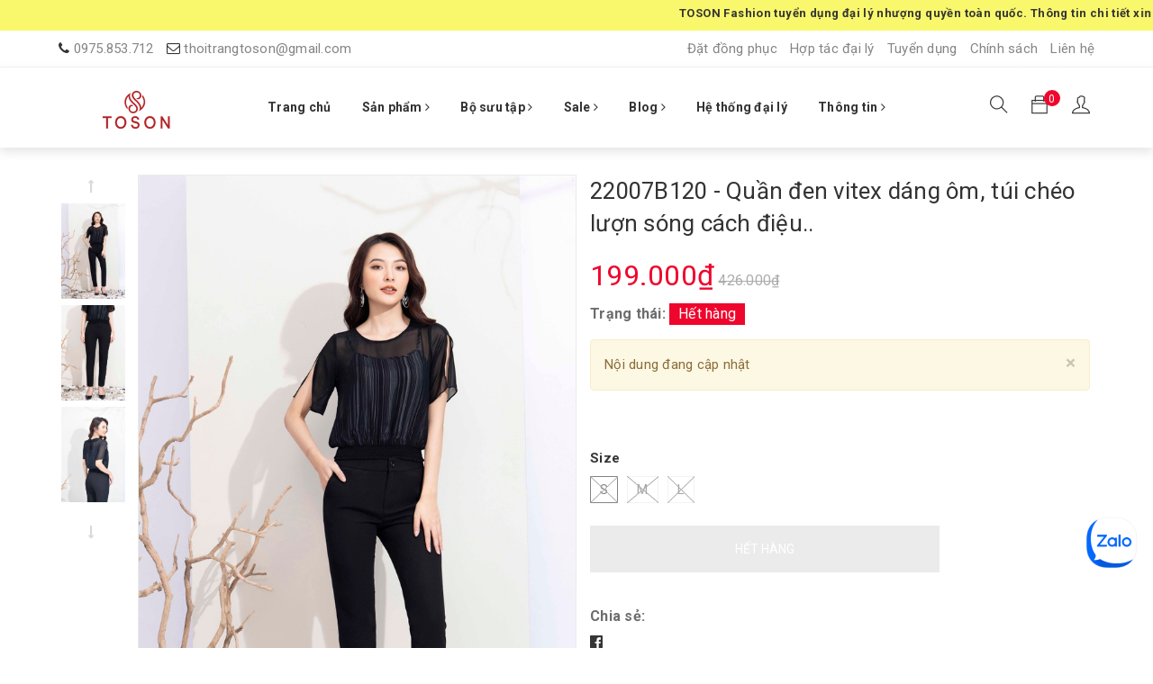

--- FILE ---
content_type: text/html; charset=utf-8
request_url: https://toson.vn/22007b120-quan-den-vitex-dang-om-tui-cheo-luon-song-cach-dieu
body_size: 23037
content:
<!DOCTYPE html>
<html lang="vi">
	<head>
		<script type="text/javascript">
			(function(c,l,a,r,i,t,y){
				c[a]=c[a]||function(){(c[a].q=c[a].q||[]).push(arguments)};
				t=l.createElement(r);t.async=1;t.src="https://www.clarity.ms/tag/"+i;
				y=l.getElementsByTagName(r)[0];y.parentNode.insertBefore(t,y);
			})(window, document, "clarity", "script", "th2ykfgds8");
		</script>

		<meta charset="UTF-8" />
		<meta name="viewport" content="width=device-width, initial-scale=1, maximum-scale=1">	
		<meta name="facebook-domain-verification" content="wxs5mfgnczvhxwhvwr09nfdf9onwu6" />
		<title>
			 22007B120 - Quần đen vitex dáng ôm, túi chéo lượn sóng cách điệu..
			
			
			 Thời trang nữ Toson			
		</title>

		<!-- ================= Page description ================== -->
		<meta name="description" content="">
		<!-- ================= Meta ================== -->
		<meta name="keywords" content="22007B120 - Quần đen vitex dáng ôm, túi chéo lượn sóng cách điệu.., Đồng giá 149K (Final), 199K, 199K, Quần âu/ Quần tây, Thời trang nữ Toson, toson.vn"/>
		<link rel="canonical" href="https://toson.vn/22007b120-quan-den-vitex-dang-om-tui-cheo-luon-song-cach-dieu"/>
		<meta name='revisit-after' content='1 days' />
		<meta name="robots" content="noodp,index,follow" />

		<!-- Meta Pixel Code -->
		<!-- Event snippet for lượt mua hàng conversion page -->

		<!-- ===============TAG======================= -->
		<script>
			gtag('event', 'conversion', {
				'send_to': 'AW-11174342480/iNzuCN2Jq6AYENDeq9Ap',
				'transaction_id': ''
			});
		</script>
		<!-- ====================================== -->

		<!-- Google tag (gtag.js) -->
		<script async src="https://www.googletagmanager.com/gtag/js?id=AW-11174342480"></script>
		<script>
			window.dataLayer = window.dataLayer || [];
			function gtag(){dataLayer.push(arguments);}
			gtag('js', new Date());

			gtag('config', 'AW-11174342480');
		</script>
		<!-- Google tag finished -->

		<script>
			!function(f,b,e,v,n,t,s)
			{if(f.fbq)return;n=f.fbq=function(){n.callMethod?
				n.callMethod.apply(n,arguments):n.queue.push(arguments)};
			 if(!f._fbq)f._fbq=n;n.push=n;n.loaded=!0;n.version='2.0';
			 n.queue=[];t=b.createElement(e);t.async=!0;
			 t.src=v;s=b.getElementsByTagName(e)[0];
			 s.parentNode.insertBefore(t,s)}(window, document,'script',
											 'https://connect.facebook.net/en_US/fbevents.js');
			fbq('init', '908973247038859');
			fbq('track', 'PageView');
		</script>
		<noscript><img height="1" width="1" style="display:none"
					   src="https://www.facebook.com/tr?id=908973247038859&ev=PageView&noscript=1"
					   /></noscript>
		<!-- End Meta Pixel Code -->

		<!-- Google Tag Manager -->
		<script>(function(w,d,s,l,i){w[l]=w[l]||[];w[l].push({'gtm.start':
															  new Date().getTime(),event:'gtm.js'});var f=d.getElementsByTagName(s)[0],
	j=d.createElement(s),dl=l!='dataLayer'?'&l='+l:'';j.async=true;j.src=
		'https://www.googletagmanager.com/gtm.js?id='+i+dl;f.parentNode.insertBefore(j,f);
									})(window,document,'script','dataLayer','GTM-5QJFNXN');</script>
		<!-- End Google Tag Manager -->

		<!-- ================= Favicon ================== -->
		

		<link rel="icon" href="//bizweb.dktcdn.net/100/348/991/themes/731074/assets/favicon.png?1763084088631" type="image/x-icon" />
		
		<!-- Facebook Open Graph meta tags -->
		

	<meta property="og:type" content="product">
	<meta property="og:title" content="22007B120 - Quần đen vitex dáng ôm, túi chéo lượn sóng cách điệu..">
	
		<meta property="og:image" content="https://bizweb.dktcdn.net/thumb/grande/100/348/991/products/14156b620-22007b120.jpg?v=1599281137820">
		<meta property="og:image:secure_url" content="https://bizweb.dktcdn.net/thumb/grande/100/348/991/products/14156b620-22007b120.jpg?v=1599281137820">
	
		<meta property="og:image" content="https://bizweb.dktcdn.net/thumb/grande/100/348/991/products/14156b620-22007b120-3.jpg?v=1599281137820">
		<meta property="og:image:secure_url" content="https://bizweb.dktcdn.net/thumb/grande/100/348/991/products/14156b620-22007b120-3.jpg?v=1599281137820">
	
		<meta property="og:image" content="https://bizweb.dktcdn.net/thumb/grande/100/348/991/products/14156b620-22007b120-4.jpg?v=1599281137820">
		<meta property="og:image:secure_url" content="https://bizweb.dktcdn.net/thumb/grande/100/348/991/products/14156b620-22007b120-4.jpg?v=1599281137820">
	
	<meta property="og:price:amount" content="199.000">
	<meta property="og:price:currency" content="VND">

<meta property="og:description" content="">
<meta property="og:url" content="https://toson.vn/22007b120-quan-den-vitex-dang-om-tui-cheo-luon-song-cach-dieu">
<meta property="og:site_name" content="Thời trang nữ Toson">	

		<link href="//bizweb.dktcdn.net/100/348/991/themes/731074/assets/themify-icons.css?1763084088631" rel="stylesheet" type="text/css" media="all" />

		<!-- Plugin CSS -->			
		<link href="//bizweb.dktcdn.net/100/348/991/themes/731074/assets/plugin.scss.css?1763084088631" rel="stylesheet" type="text/css" media="all" />
		
		<link href="//bizweb.dktcdn.net/100/348/991/themes/731074/assets/lightbox.css?1763084088631" rel="stylesheet" type="text/css" media="all" />
		
		<!-- Build Main CSS -->								

		<link href="//bizweb.dktcdn.net/100/348/991/themes/731074/assets/base.scss.css?1763084088631" rel="stylesheet" type="text/css" media="all" />		
		<link href="//bizweb.dktcdn.net/100/348/991/themes/731074/assets/style.scss.css?1763084088631" rel="stylesheet" type="text/css" media="all" />				
		<link href="//bizweb.dktcdn.net/100/348/991/themes/731074/assets/module.scss.css?1763084088631" rel="stylesheet" type="text/css" media="all" />
		<link href="//bizweb.dktcdn.net/100/348/991/themes/731074/assets/responsive.scss.css?1763084088631" rel="stylesheet" type="text/css" media="all" />

		<!-- Theme Main CSS -->
		<link href="//bizweb.dktcdn.net/100/348/991/themes/731074/assets/bootstrap-theme.css?1763084088631" rel="stylesheet" type="text/css" media="all" />

		<!-- Header JS -->	
		<script src="//bizweb.dktcdn.net/100/348/991/themes/731074/assets/jquery-2.2.3.min.js?1763084088631" type="text/javascript"></script> 
		<script>			
			var template = 'product';			 
		</script>
		<!-- Bizweb conter for header -->
		<script>
	var Bizweb = Bizweb || {};
	Bizweb.store = 'tosonfashion.mysapo.net';
	Bizweb.id = 348991;
	Bizweb.theme = {"id":731074,"name":"Cucumber Fashion - Main","role":"main"};
	Bizweb.template = 'product';
	if(!Bizweb.fbEventId)  Bizweb.fbEventId = 'xxxxxxxx-xxxx-4xxx-yxxx-xxxxxxxxxxxx'.replace(/[xy]/g, function (c) {
	var r = Math.random() * 16 | 0, v = c == 'x' ? r : (r & 0x3 | 0x8);
				return v.toString(16);
			});		
</script>
<script>
	(function () {
		function asyncLoad() {
			var urls = ["https://google-shopping.sapoapps.vn/conversion-tracker/global-tag/4076.js?store=tosonfashion.mysapo.net","https://google-shopping.sapoapps.vn/conversion-tracker/event-tag/4076.js?store=tosonfashion.mysapo.net","https://buyxgety.sapoapps.vn/scripts/ab_buyxgety_scripttag.js?store=tosonfashion.mysapo.net","https://productbundles.sapoapps.vn/ProductBundleAsset/UpdateCartJavascript?store=tosonfashion.mysapo.net","//promotionpopup.sapoapps.vn/genscript/script.js?store=tosonfashion.mysapo.net","https://popup.sapoapps.vn/api/genscript/script?store=tosonfashion.mysapo.net","https://google-shopping-v2.sapoapps.vn/api/conversion-tracker/global-tag/2960?store=tosonfashion.mysapo.net","https://google-shopping-v2.sapoapps.vn/api/conversion-tracker/event-tag/2960?store=tosonfashion.mysapo.net","https://sp.zalo.me/embed/bizweb/script?oaId=2938060014162610794&welcomeMessage=Rất vui khi được hỗ trợ bạn!&autoPopup=0&store=tosonfashion.mysapo.net"];
			for (var i = 0; i < urls.length; i++) {
				var s = document.createElement('script');
				s.type = 'text/javascript';
				s.async = true;
				s.src = urls[i];
				var x = document.getElementsByTagName('script')[0];
				x.parentNode.insertBefore(s, x);
			}
		};
		window.attachEvent ? window.attachEvent('onload', asyncLoad) : window.addEventListener('load', asyncLoad, false);
	})();
</script>


<script>
	window.BizwebAnalytics = window.BizwebAnalytics || {};
	window.BizwebAnalytics.meta = window.BizwebAnalytics.meta || {};
	window.BizwebAnalytics.meta.currency = 'VND';
	window.BizwebAnalytics.tracking_url = '/s';

	var meta = {};
	
	meta.product = {"id": 17169805, "vendor": "", "name": "22007B120 - Quần đen vitex dáng ôm, túi chéo lượn sóng cách điệu..",
	"type": "Đồng giá 149K hè 2024", "price": 199000 };
	
	
	for (var attr in meta) {
	window.BizwebAnalytics.meta[attr] = meta[attr];
	}
</script>

	
		<script src="/dist/js/stats.min.js?v=96f2ff2"></script>
	







<script>
	var eventsListenerScript = document.createElement('script');
	eventsListenerScript.async = true;
	
	eventsListenerScript.src = "/dist/js/store_events_listener.min.js?v=8ee4227";
	
	document.getElementsByTagName('head')[0].appendChild(eventsListenerScript);
</script>





				


			


		<link href="//bizweb.dktcdn.net/100/348/991/themes/731074/assets/appbulk-buyxgety.css?1763084088631" rel="stylesheet" type="text/css" media="all" />

		<!-- Yandex.Metrika counter -->
		<script type="text/javascript" >
			(function(m,e,t,r,i,k,a){m[i]=m[i]||function(){(m[i].a=m[i].a||[]).push(arguments)};
									 m[i].l=1*new Date();
									 for (var j = 0; j < document.scripts.length; j++) {if (document.scripts[j].src === r) { return; }}
									 k=e.createElement(t),a=e.getElementsByTagName(t)[0],k.async=1,k.src=r,a.parentNode.insertBefore(k,a)})
			(window, document, "script", "https://mc.yandex.ru/metrika/tag.js", "ym");

			ym(92921252, "init", {
				clickmap:true,
				trackLinks:true,
				accurateTrackBounce:true,
				webvisor:true,
				ecommerce:"dataLayer"
			});
		</script>
		<noscript><div><img src="https://mc.yandex.ru/watch/92921252" style="position:absolute; left:-9999px;" alt="" /></div></noscript>
		<!-- /Yandex.Metrika counter -->

		<!-- Cài ahrefs -->	
		<meta name="ahrefs-site-verification" content="5abe0d6cc9b33a25814e5dd7db69d8c4b630f78edeb0aa75280d09594d7c39eb">
	</head>
	<body>		

		<!-- Main content -->

		<header class="header other-page">
	<div class="topbar2">
		<a href="https://www.facebook.com/thoitrangtoson/posts/pfbid0eWuky7oQj575rPQVTZas83vcLA38kBRiSoBVLcLL9q4z7FEXGKu57zLfNqoTHBodl">
			<marquee>
				
				TOSON Fashion tuyển dụng đại lý nhượng quyền toàn quốc. Thông tin chi tiết xin liên hệ: 0975853712
				<span style="padding-right: 100px;"></span> 
				 
				Freeship với các đơn hàng thanh toán trước từ 399K
				<span style="padding-right: 100px;"></span>
				
				Hotline chăm sóc khách hàng: 0975853712
				<span style="padding-right: 100px;"></span>
				 
				TOSON Fashion tuyển dụng đại lý nhượng quyền toàn quốc. Thông tin chi tiết xin liên hệ: 0975853712
				<span style="padding-right: 100px;"></span> 
				 
				Freeship với các đơn hàng thanh toán trước từ 500k
				<span style="padding-right: 100px;"></span>
				
				Hotline chăm sóc khách hàng: 0975853712
				<span style="padding-right: 100px;"></span>
			</marquee>
		</a>
	</div>

	<div class="topbar">
		<div class="container">
			<div class="row">
				<div class="col-sm-7 col-md-5 a-left hidden-xs">
					<ul class="list-inline f-left">
						<li>
							<i class="fa fa-phone"></i>
							<span>
																		
								<a href="callto:0975.853.712"> 0975.853.712</a>
										
							</span>
						</li>
						<li>
							<i class="fa fa-envelope-o"></i>
							<span>
								<a href="mailto:thoitrangtoson@gmail.com">thoitrangtoson@gmail.com</a>
							</span>

						</li>
					</ul>
				</div>
				<div class="col-xs-12 col-sm-5 col-md-7">
					<ul class="list-inline list-menu">
						
						<li><a href="/dat-dong-phuc">Đặt đồng phục</a></li>
						
						<li><a href="/toson-tuyen-dai-ly-thoi-trang-nu-toan-quoc">Hợp tác đại lý</a></li>
						
						<li><a href="/tuyen-dung-2">Tuyển dụng</a></li>
						
						<li><a href="/chinh-sach">Chính sách</a></li>
						
						<li><a href="/lien-he">Liên hệ</a></li>
						

						
					</ul>

				</div>
			</div>
		</div>
	</div>

	<nav>
	<div class="container">
		<div class="d-lg-flex justify-content-between align-items-center">

			<div class="logo inline-block a-left">
				
				<a href="/" class="logo-wrapper ">					
					<img src="//bizweb.dktcdn.net/100/348/991/themes/731074/assets/logo.png?1763084088631" alt="logo ">	
				</a>
					
			</div>
		
			<div class="hidden-sm hidden-xs">
				<ul class="nav nav-left">
					

					
					
					
					
					
					<li class="nav-item "><a class="nav-link" href="/">Trang chủ</a></li>

					
					

					
					
					
					
					
					<li class="nav-item  has-mega">

						<a href="/collections/all" class="nav-link">Sản phẩm <i class="fa fa-angle-right" data-toggle="dropdown"></i></a>			
						
						<div class="mega-content">
    <div class="level0-wrapper2">
       <div class="nav-block nav-block-center">
		   <ul class="level0">
		   
			   
			   <li class="level1 parent item"> <h2 class="h4"><a href="/do-dong"><span>Đồ đông</span></a></h2> 
				   <ul class="level1">
					   
					   <li class="level2"> <a href="/ao-phao"><span>Áo khoác lông</span></a> </li>
					   
					   <li class="level2"> <a href="/ao-gio-ao-phao"><span>Áo phao & Áo gió</span></a> </li>
					   
					   <li class="level2"> <a href="/vest-manto-blazer"><span>Áo măng tô, vest, blazer</span></a> </li>
					   
					   <li class="level2"> <a href="/ao-giu-nhiet-borip"><span>Áo giữ nhiệt</span></a> </li>
					   
				   </ul>
			   </li>
			   
		   
			   
			   <li class="level1 parent item"> <h2 class="h4"><a href="/dam-len"><span>Đồ len</span></a></h2> 
				   <ul class="level1">
					   
					   <li class="level2"> <a href="/ao-len-2-1"><span>Áo len</span></a> </li>
					   
					   <li class="level2"> <a href="/dam-len"><span>Đầm len</span></a> </li>
					   
					   <li class="level2"> <a href="/bo-len-1"><span>Bộ len</span></a> </li>
					   
					   <li class="level2"> <a href="/chan-vay-len"><span>Chân váy len</span></a> </li>
					   
				   </ul>
			   </li>
			   
		   
			   
			   <li class="level1 parent item"> <h2 class="h4"><a href="/tong-hop-ao"><span>Áo</span></a></h2> 
				   <ul class="level1">
					   
					   <li class="level2"> <a href="/ao-so-mi"><span>Áo Ký Giá/ Gile</span></a> </li>
					   
					   <li class="level2"> <a href="/ao-so-mi-2"><span>Áo Sơ Mi/ Áo Kiểu</span></a> </li>
					   
					   <li class="level2"> <a href="/ao-phong-2025"><span>Áo phông/ Áo Polo</span></a> </li>
					   
				   </ul>
			   </li>
			   
		   
			   
			   <li class="level1 parent item"> <h2 class="h4"><a href="/dam"><span>Đầm</span></a></h2> 
				   <ul class="level1">
					   
					   <li class="level2"> <a href="/dam-cong-so"><span>Đầm Công Sở</span></a> </li>
					   
					   <li class="level2"> <a href="/dam-maxi"><span>Đầm Maxi/ Đầm Dạo Phố</span></a> </li>
					   
					   <li class="level2"> <a href="/dam-tiec"><span>Đầm Tiệc</span></a> </li>
					   
				   </ul>
			   </li>
			   
		   
			   
			   <li class="level1 parent item"> <h2 class="h4"><a href="/bo"><span>Bộ / Jumpsuit</span></a></h2> 
				   <ul class="level1">
					   
					   <li class="level2"> <a href="/bo-cong-so"><span>Bộ Công Sở</span></a> </li>
					   
					   <li class="level2"> <a href="/bodaopho"><span>Bộ Dạo Phố</span></a> </li>
					   
				   </ul>
			   </li>
			   
		   
			   
			   <li class="level1 parent item"> <h2 class="h4"><a href="/quan"><span>Quần</span></a></h2> 
				   <ul class="level1">
					   
					   <li class="level2"> <a href="/quan-sooc"><span>Quần Short</span></a> </li>
					   
					   <li class="level2"> <a href="/quan-dai"><span>Quần Âu/ Quần Tây</span></a> </li>
					   
					   <li class="level2"> <a href="/quan-ong-rong"><span>Quần Culottes</span></a> </li>
					   
				   </ul>
			   </li>
			   
		   
			   
			   <li class="level1 parent item"> <h2 class="h4"><a href="/chan-vay"><span>Chân váy</span></a></h2> 
				   <ul class="level1">
					   
					   <li class="level2"> <a href="/chan-vay-xoe"><span>Chân váy xòe</span></a> </li>
					   
					   <li class="level2"> <a href="/chanvaybutchi"><span>Chân váy ôm/Chân váy bút chì</span></a> </li>
					   
					   <li class="level2"> <a href="/chan-vay-dap-ly"><span>Chân váy dập ly</span></a> </li>
					   
					   <li class="level2"> <a href="/chan-vay-dang-a"><span>Chân váy dáng A</span></a> </li>
					   
				   </ul>
			   </li>
			   
		   
			   
			   <li class="level1 parent item"> <h2 class="h4"><a href="/do-denim-jean"><span>Đồ Denim & Jean</span></a></h2> 
				   <ul class="level1">
					   
					   <li class="level2"> <a href="/dam-jean"><span>Đầm Jean</span></a> </li>
					   
					   <li class="level2"> <a href="/quan-jean"><span>Quần & Chân váy Jean</span></a> </li>
					   
					   <li class="level2"> <a href="/bo-jean"><span>Bộ Jean</span></a> </li>
					   
				   </ul>
			   </li>
			   
		   
		   </ul>
	   </div>
	 </div>
</div>
						
					</li>
					
					

					
					
					
					
					
					<li class="nav-item ">

						<a href="/bo-suu-tap" class="nav-link">Bộ sưu tập <i class="fa fa-angle-right" data-toggle="dropdown"></i></a>			
									
						<ul class="dropdown-menu">
							
							
							<li class="nav-item-lv2">
								<a class="nav-link" href="/tiec">Scarlet Enigma</a>
							</li>
							
							
							
							<li class="nav-item-lv2">
								<a class="nav-link" href="/autumn-collection-1">Autumn Collection</a>
							</li>
							
							
							
							<li class="nav-item-lv2">
								<a class="nav-link" href="/precious-collection">Precious Collection</a>
							</li>
							
							
							
							<li class="nav-item-lv2">
								<a class="nav-link" href="/ha-mien">Hạ Miên Collection</a>
							</li>
							
							
							
							<li class="nav-item-lv2">
								<a class="nav-link" href="/dang-xuan">Dáng xuân</a>
							</li>
							
							

						</ul>
						
					</li>
					
					

					
					
					
					
					
					<li class="nav-item ">

						<a href="/sale-tong" class="nav-link">Sale <i class="fa fa-angle-right" data-toggle="dropdown"></i></a>			
									
						<ul class="dropdown-menu">
							
							
							<li class="nav-item-lv2">
								<a class="nav-link" href="/sale-30-20-11">SALE 30% *New</a>
							</li>
							
							
							
							<li class="nav-item-lv2">
								<a class="nav-link" href="/ao-da-long-cuu-dong-gia-tu-599k">Áo dạ lông cừu đồng giá từ 599K</a>
							</li>
							
							
							
							<li class="nav-item-lv2">
								<a class="nav-link" href="/hang-dong-sale-tu-60-80">Hàng đông Sale 60% - 80%</a>
							</li>
							
							
							
							<li class="nav-item-lv2">
								<a class="nav-link" href="/hang-dong-sale-30-50">Hàng đông Sale 30% - 50%</a>
							</li>
							
							
							
							<li class="nav-item-lv2">
								<a class="nav-link" href="/hang-dong-dong-gia-tu-99k">Hàng đông đồng giá từ 99K</a>
							</li>
							
							
							
							<li class="nav-item-lv2">
								<a class="nav-link" href="/dong-gia-129k-199k">Đồng giá Cotton 129K - 199K</a>
							</li>
							
							
							
							<li class="nav-item-lv2">
								<a class="nav-link" href="/he-2025-sale-299k">Hàng hè Đồng giá 299K</a>
							</li>
							
							
							
							<li class="nav-item-lv2">
								<a class="nav-link" href="/he-2025-sale-50-1">Hàng hè Sale 50%</a>
							</li>
							
							
							
							<li class="nav-item-lv2">
								<a class="nav-link" href="/he-2025-sale-199k">Hàng hè Đồng giá 199K</a>
							</li>
							
							

						</ul>
						
					</li>
					
					

					
					
					
					
					
					<li class="nav-item ">

						<a href="/tong-hop" class="nav-link">Blog <i class="fa fa-angle-right" data-toggle="dropdown"></i></a>			
									
						<ul class="dropdown-menu">
							
							
							<li class="nav-item-lv2">
								<a class="nav-link" href="/blog-thoi-trang">Blog Thời Trang</a>
							</li>
							
							
							
							<li class="nav-item-lv2">
								<a class="nav-link" href="/tin-tuc">Tin Tức</a>
							</li>
							
							

						</ul>
						
					</li>
					
					

					
					
					
					
					
					<li class="nav-item "><a class="nav-link" href="/he-thong-dai-ly">Hệ thống đại lý</a></li>

					
					

					
					
					
					
					
					<li class="nav-item ">

						<a href="/huong-dan-mua-hang" class="nav-link">Thông tin <i class="fa fa-angle-right" data-toggle="dropdown"></i></a>			
									
						<ul class="dropdown-menu">
							
							
							<li class="nav-item-lv2">
								<a class="nav-link" href="/tuyen-dai-ly-nhuong-quyen">TUYỂN ĐẠI LÝ NHƯỢNG QUYỀN</a>
							</li>
							
							
							
							<li class="nav-item-lv2">
								<a class="nav-link" href="/chinh-sach-va-dieu-khoan">Chính sách bảo vệ thông tin người tiêu dùng</a>
							</li>
							
							
							
							<li class="nav-item-lv2">
								<a class="nav-link" href="/huong-dan-mua-hang">Hướng dẫn mua hàng</a>
							</li>
							
							
							
							<li class="nav-item-lv2">
								<a class="nav-link" href="/chinh-sach-thanh-toan">Chính sách thanh toán</a>
							</li>
							
							
							
							<li class="nav-item-lv2">
								<a class="nav-link" href="/chinh-sach-doi-tra">Chính sách đổi trả</a>
							</li>
							
							
							
							<li class="nav-item-lv2">
								<a class="nav-link" href="/chinh-sach-bao-hanh">Chính sách bảo hành</a>
							</li>
							
							
							
							<li class="nav-item-lv2">
								<a class="nav-link" href="/chinh-sach-giao-nhan-van-chuyen">Chính sách giao nhận - vận chuyển</a>
							</li>
							
							

						</ul>
						
					</li>
					
					
				</ul>	

			</div>
		
			<div class="nav-icons">
				<div class="menu-bar hidden-md hidden-lg">
					<img src="//bizweb.dktcdn.net/100/348/991/themes/731074/assets/menu-bar.png?1763084088631" alt="menu bar" />
				</div>
				<div class="icon-cart-mobile hidden-md hidden-lg f-left absolute" onclick="window.location.href='/cart'">
					<div class="icon relative">
						<i class="ti-bag"></i>
						<span class="cartCount count_item_pr">0</span>
					</div>
				</div>
				
				<ul class="hidden-sm hidden-xs">
					<li>
						<div class="icon-headers mini-cart">
							<div class="icon-header">
								<div class="heading-user hidden-xs hidden-sm">
									<i class="ti-search"></i>
								</div>
							</div>
							<div class="icon-block top-cart-content">

								<form action="/search" method="get" role="search">
									<input name="query" value="" placeholder="Tìm sản phẩm...">
								</form>
							</div>
						</div>
					</li>
					<li>
						<div class="top-cart-contain f-right ">
							<div class="mini-cart text-xs-center">
								<div class="heading-cart hidden-xs hidden-sm">
									<a href="/cart">
										<div class="icon f-left relative">
											<i class="ti-bag"></i>
											<span class="cartCount count_item_pr" id="cart-total">0</span>
										</div>
									</a>
								</div>
								<div class="top-cart-content">
									<ul id="cart-sidebar" class="mini-products-list count_li">
										<li class="list-item">
											<ul></ul>
										</li>
										<li class="action">
											<ul>
												<li class="li-fix-1 ">
													<div class="top-subtotal">
														Tổng tiền thanh toán:
														<span class="price"></span>
													</div>
												</li>
												<li class="li-fix-2" style="">
													<div class="actions">
														<a href="/cart" class="btn btn-primary  manh">
															<span>Giỏ hàng</span>
														</a>
														<a href="/checkout" class="btn btn-checkout btn-gray">
															<span>Thanh toán</span>
														</a>
													</div>
												</li>
											</ul>
										</li>
									</ul>
								</div>

							</div>
						</div>
					</li>
					<li>
						<div class="icon-headers mini-cart">
							<div class="heading-user hidden-xs hidden-sm">
								<i class="ti-user"></i>
							</div>
							<div class="icon-block top-cart-content cart-dropdown header-link-dropdown">
								<ul class="cart-list link-dropdown-list">
									<li class="account-icon"> <a href="#"><span></span></a>
										<div class="header-link-dropdown account-link-dropdown product-name">
											<ul class="link-dropdown-list">
												
												<li>
													<a href="/account/login"><i class="fa fa-user"></i> Đăng nhập</a>

												</li>
												<li><a  href="/account/register"><i class="fa fa-user-plus"></i>  Đăng ký</a>

												</li>
												

												<li class="li-search hidden"><a href="javscrript:;">
													<i class="fa fa-search"></i></a>
													<div class="dropdown topbar-dropdown hidden-md hidden-sm hidden-xs">
														<div class="content a-center">										
															<div class="header_search search_form">
	<form class="input-group search-bar search_form" action="/search" method="get" role="search">		
		<input type="search" name="query" value="" placeholder="Tìm sản phẩm" class="input-group-field st-default-search-input search-text" autocomplete="off">
		<span class="input-group-btn">
			<button class="btn icon-fallback-text">
				<i class="fa fa-search"></i>
			</button>
		</span>
	</form>
</div>
														</div>									
													</div>
												</li>
											</ul>
										</div>
									</li>
								</ul>

							</div>
						</div>
					</li>
				</ul>
			</div>
		</div>
		<div class="hidden-lg hidden-md menu-offcanvas">
			<div class="head-menu clearfix">
				<ul class="list-inline">
					
					<li>
						<a href="/account/login"><i class="fa fa-user"></i> Đăng nhập</a>

					</li>
					<li><span>hoặc</span></li>
					<li><a href="/account/register">Đăng ký</a>						
					</li>
					

					<li class="li-search">
						<div class="header_search search_form">
	<form class="input-group search-bar search_form" action="/search" method="get" role="search">		
		<input type="search" name="query" value="" placeholder="Tìm sản phẩm" class="input-group-field st-default-search-input search-text" autocomplete="off">
		<span class="input-group-btn">
			<button class="btn icon-fallback-text">
				<i class="fa fa-search"></i>
			</button>
		</span>
	</form>
</div>						

					</li>
				</ul>
				<div class="menuclose"><i class="fa fa-close"></i></div>
			</div>
			<ul id="nav-mobile" class="nav hidden-md hidden-lg">
				<li class="h3">
					MENU
				</li>

				


				
				<li class="nav-item "><a class="nav-link" href="/">Trang chủ</a></li>		
				
				


				
				<li class="nav-item ">
					<a href="/collections/all" class="nav-link">Sản phẩm <i class="fa faa fa-angle-down"></i></a>

					<ul class="dropdown-menu">
						
						
						<li class="dropdown-submenu nav-item-lv2">
							<a class="nav-link" href="/do-dong">Đồ đông <i class="fa faa fa-angle-down"></i></a>

							<ul class="dropdown-menu">
														
								<li class="nav-item-lv3">
									<a class="nav-link" href="/ao-phao">Áo khoác lông</a>
								</li>						
														
								<li class="nav-item-lv3">
									<a class="nav-link" href="/ao-gio-ao-phao">Áo phao & Áo gió</a>
								</li>						
														
								<li class="nav-item-lv3">
									<a class="nav-link" href="/vest-manto-blazer">Áo măng tô, vest, blazer</a>
								</li>						
														
								<li class="nav-item-lv3">
									<a class="nav-link" href="/ao-giu-nhiet-borip">Áo giữ nhiệt</a>
								</li>						
								
							</ul>                      
						</li>
						
						
						
						<li class="dropdown-submenu nav-item-lv2">
							<a class="nav-link" href="/dam-len">Đồ len <i class="fa faa fa-angle-down"></i></a>

							<ul class="dropdown-menu">
														
								<li class="nav-item-lv3">
									<a class="nav-link" href="/ao-len-2-1">Áo len</a>
								</li>						
														
								<li class="nav-item-lv3">
									<a class="nav-link" href="/dam-len">Đầm len</a>
								</li>						
														
								<li class="nav-item-lv3">
									<a class="nav-link" href="/bo-len-1">Bộ len</a>
								</li>						
														
								<li class="nav-item-lv3">
									<a class="nav-link" href="/chan-vay-len">Chân váy len</a>
								</li>						
								
							</ul>                      
						</li>
						
						
						
						<li class="dropdown-submenu nav-item-lv2">
							<a class="nav-link" href="/tong-hop-ao">Áo <i class="fa faa fa-angle-down"></i></a>

							<ul class="dropdown-menu">
														
								<li class="nav-item-lv3">
									<a class="nav-link" href="/ao-so-mi">Áo Ký Giá/ Gile</a>
								</li>						
														
								<li class="nav-item-lv3">
									<a class="nav-link" href="/ao-so-mi-2">Áo Sơ Mi/ Áo Kiểu</a>
								</li>						
														
								<li class="nav-item-lv3">
									<a class="nav-link" href="/ao-phong-2025">Áo phông/ Áo Polo</a>
								</li>						
								
							</ul>                      
						</li>
						
						
						
						<li class="dropdown-submenu nav-item-lv2">
							<a class="nav-link" href="/dam">Đầm <i class="fa faa fa-angle-down"></i></a>

							<ul class="dropdown-menu">
														
								<li class="nav-item-lv3">
									<a class="nav-link" href="/dam-cong-so">Đầm Công Sở</a>
								</li>						
														
								<li class="nav-item-lv3">
									<a class="nav-link" href="/dam-maxi">Đầm Maxi/ Đầm Dạo Phố</a>
								</li>						
														
								<li class="nav-item-lv3">
									<a class="nav-link" href="/dam-tiec">Đầm Tiệc</a>
								</li>						
								
							</ul>                      
						</li>
						
						
						
						<li class="dropdown-submenu nav-item-lv2">
							<a class="nav-link" href="/bo">Bộ / Jumpsuit <i class="fa faa fa-angle-down"></i></a>

							<ul class="dropdown-menu">
														
								<li class="nav-item-lv3">
									<a class="nav-link" href="/bo-cong-so">Bộ Công Sở</a>
								</li>						
														
								<li class="nav-item-lv3">
									<a class="nav-link" href="/bodaopho">Bộ Dạo Phố</a>
								</li>						
								
							</ul>                      
						</li>
						
						
						
						<li class="dropdown-submenu nav-item-lv2">
							<a class="nav-link" href="/quan">Quần <i class="fa faa fa-angle-down"></i></a>

							<ul class="dropdown-menu">
														
								<li class="nav-item-lv3">
									<a class="nav-link" href="/quan-sooc">Quần Short</a>
								</li>						
														
								<li class="nav-item-lv3">
									<a class="nav-link" href="/quan-dai">Quần Âu/ Quần Tây</a>
								</li>						
														
								<li class="nav-item-lv3">
									<a class="nav-link" href="/quan-ong-rong">Quần Culottes</a>
								</li>						
								
							</ul>                      
						</li>
						
						
						
						<li class="dropdown-submenu nav-item-lv2">
							<a class="nav-link" href="/chan-vay">Chân váy <i class="fa faa fa-angle-down"></i></a>

							<ul class="dropdown-menu">
														
								<li class="nav-item-lv3">
									<a class="nav-link" href="/chan-vay-xoe">Chân váy xòe</a>
								</li>						
														
								<li class="nav-item-lv3">
									<a class="nav-link" href="/chanvaybutchi">Chân váy ôm/Chân váy bút chì</a>
								</li>						
														
								<li class="nav-item-lv3">
									<a class="nav-link" href="/chan-vay-dap-ly">Chân váy dập ly</a>
								</li>						
														
								<li class="nav-item-lv3">
									<a class="nav-link" href="/chan-vay-dang-a">Chân váy dáng A</a>
								</li>						
								
							</ul>                      
						</li>
						
						
						
						<li class="dropdown-submenu nav-item-lv2">
							<a class="nav-link" href="/do-denim-jean">Đồ Denim & Jean <i class="fa faa fa-angle-down"></i></a>

							<ul class="dropdown-menu">
														
								<li class="nav-item-lv3">
									<a class="nav-link" href="/dam-jean">Đầm Jean</a>
								</li>						
														
								<li class="nav-item-lv3">
									<a class="nav-link" href="/quan-jean">Quần & Chân váy Jean</a>
								</li>						
														
								<li class="nav-item-lv3">
									<a class="nav-link" href="/bo-jean">Bộ Jean</a>
								</li>						
								
							</ul>                      
						</li>
						
						
					</ul>
				</li>
				
				


				
				<li class="nav-item ">
					<a href="/bo-suu-tap" class="nav-link">Bộ sưu tập <i class="fa faa fa-angle-down"></i></a>

					<ul class="dropdown-menu">
						
						
						<li class="nav-item-lv2">
							<a class="nav-link" href="/tiec">Scarlet Enigma</a>
						</li>
						
						
						
						<li class="nav-item-lv2">
							<a class="nav-link" href="/autumn-collection-1">Autumn Collection</a>
						</li>
						
						
						
						<li class="nav-item-lv2">
							<a class="nav-link" href="/precious-collection">Precious Collection</a>
						</li>
						
						
						
						<li class="nav-item-lv2">
							<a class="nav-link" href="/ha-mien">Hạ Miên Collection</a>
						</li>
						
						
						
						<li class="nav-item-lv2">
							<a class="nav-link" href="/dang-xuan">Dáng xuân</a>
						</li>
						
						
					</ul>
				</li>
				
				


				
				<li class="nav-item ">
					<a href="/sale-tong" class="nav-link">Sale <i class="fa faa fa-angle-down"></i></a>

					<ul class="dropdown-menu">
						
						
						<li class="nav-item-lv2">
							<a class="nav-link" href="/sale-30-20-11">SALE 30% *New</a>
						</li>
						
						
						
						<li class="nav-item-lv2">
							<a class="nav-link" href="/ao-da-long-cuu-dong-gia-tu-599k">Áo dạ lông cừu đồng giá từ 599K</a>
						</li>
						
						
						
						<li class="nav-item-lv2">
							<a class="nav-link" href="/hang-dong-sale-tu-60-80">Hàng đông Sale 60% - 80%</a>
						</li>
						
						
						
						<li class="nav-item-lv2">
							<a class="nav-link" href="/hang-dong-sale-30-50">Hàng đông Sale 30% - 50%</a>
						</li>
						
						
						
						<li class="nav-item-lv2">
							<a class="nav-link" href="/hang-dong-dong-gia-tu-99k">Hàng đông đồng giá từ 99K</a>
						</li>
						
						
						
						<li class="nav-item-lv2">
							<a class="nav-link" href="/dong-gia-129k-199k">Đồng giá Cotton 129K - 199K</a>
						</li>
						
						
						
						<li class="nav-item-lv2">
							<a class="nav-link" href="/he-2025-sale-299k">Hàng hè Đồng giá 299K</a>
						</li>
						
						
						
						<li class="nav-item-lv2">
							<a class="nav-link" href="/he-2025-sale-50-1">Hàng hè Sale 50%</a>
						</li>
						
						
						
						<li class="nav-item-lv2">
							<a class="nav-link" href="/he-2025-sale-199k">Hàng hè Đồng giá 199K</a>
						</li>
						
						
					</ul>
				</li>
				
				


				
				<li class="nav-item ">
					<a href="/tong-hop" class="nav-link">Blog <i class="fa faa fa-angle-down"></i></a>

					<ul class="dropdown-menu">
						
						
						<li class="nav-item-lv2">
							<a class="nav-link" href="/blog-thoi-trang">Blog Thời Trang</a>
						</li>
						
						
						
						<li class="nav-item-lv2">
							<a class="nav-link" href="/tin-tuc">Tin Tức</a>
						</li>
						
						
					</ul>
				</li>
				
				


				
				<li class="nav-item "><a class="nav-link" href="/he-thong-dai-ly">Hệ thống đại lý</a></li>		
				
				


				
				<li class="nav-item ">
					<a href="/huong-dan-mua-hang" class="nav-link">Thông tin <i class="fa faa fa-angle-down"></i></a>

					<ul class="dropdown-menu">
						
						
						<li class="nav-item-lv2">
							<a class="nav-link" href="/tuyen-dai-ly-nhuong-quyen">TUYỂN ĐẠI LÝ NHƯỢNG QUYỀN</a>
						</li>
						
						
						
						<li class="nav-item-lv2">
							<a class="nav-link" href="/chinh-sach-va-dieu-khoan">Chính sách bảo vệ thông tin người tiêu dùng</a>
						</li>
						
						
						
						<li class="nav-item-lv2">
							<a class="nav-link" href="/huong-dan-mua-hang">Hướng dẫn mua hàng</a>
						</li>
						
						
						
						<li class="nav-item-lv2">
							<a class="nav-link" href="/chinh-sach-thanh-toan">Chính sách thanh toán</a>
						</li>
						
						
						
						<li class="nav-item-lv2">
							<a class="nav-link" href="/chinh-sach-doi-tra">Chính sách đổi trả</a>
						</li>
						
						
						
						<li class="nav-item-lv2">
							<a class="nav-link" href="/chinh-sach-bao-hanh">Chính sách bảo hành</a>
						</li>
						
						
						
						<li class="nav-item-lv2">
							<a class="nav-link" href="/chinh-sach-giao-nhan-van-chuyen">Chính sách giao nhận - vận chuyển</a>
						</li>
						
						
					</ul>
				</li>
				
				

			</ul>
		</div>
	</div>
</nav>
</header>

		


	 
		 
	 

	 
		 
	 

	 
		 
	 


<script>
	 $( document ).ready(function() {
		 setTimeout(fix_variants, 1000); });
	 function fix_variants(){ 
		 
			 
		 
			 
		 
			 
		 
	 }
	 jQuery('.single-option-selector').trigger('change');
	 var currentProduct = {"id":17169805,"name":"22007B120 - Quần đen vitex dáng ôm, túi chéo lượn sóng cách điệu..","alias":"22007b120-quan-den-vitex-dang-om-tui-cheo-luon-song-cach-dieu","vendor":null,"type":"Đồng giá 149K hè 2024","content":"","summary":null,"template_layout":null,"available":false,"tags":[],"price":199000.0000,"price_min":199000.0000,"price_max":199000.0000,"price_varies":false,"compare_at_price":426000.0000,"compare_at_price_min":426000.0000,"compare_at_price_max":426000.0000,"compare_at_price_varies":false,"variants":[{"id":31201453,"barcode":"22007B120S","sku":"22007B120S","unit":null,"title":"S","options":["S"],"option1":"S","option2":null,"option3":null,"available":false,"taxable":false,"price":199000.0000,"compare_at_price":426000.0000,"inventory_management":"bizweb","inventory_policy":"deny","inventory_quantity":0,"weight_unit":"kg","weight":0,"requires_shipping":true,"image":null},{"id":31201454,"barcode":"22007B120M","sku":"22007B120M","unit":null,"title":"M","options":["M"],"option1":"M","option2":null,"option3":null,"available":false,"taxable":true,"price":199000.0000,"compare_at_price":426000.0000,"inventory_management":"bizweb","inventory_policy":"deny","inventory_quantity":0,"weight_unit":"g","weight":0,"requires_shipping":true,"image":null},{"id":31201455,"barcode":"22007B120L","sku":"22007B120L","unit":null,"title":"L","options":["L"],"option1":"L","option2":null,"option3":null,"available":false,"taxable":true,"price":199000.0000,"compare_at_price":426000.0000,"inventory_management":"bizweb","inventory_policy":"deny","inventory_quantity":0,"weight_unit":"g","weight":0,"requires_shipping":true,"image":null}],"featured_image":{"src":"https://bizweb.dktcdn.net/100/348/991/products/14156b620-22007b120.jpg?v=1599281137820"},"images":[{"src":"https://bizweb.dktcdn.net/100/348/991/products/14156b620-22007b120.jpg?v=1599281137820"},{"src":"https://bizweb.dktcdn.net/100/348/991/products/14156b620-22007b120-3.jpg?v=1599281137820"},{"src":"https://bizweb.dktcdn.net/100/348/991/products/14156b620-22007b120-4.jpg?v=1599281137820"}],"options":["Size"],"created_on":"2020-03-12T11:28:24","modified_on":"2025-10-31T10:04:59","published_on":"2020-09-05T11:44:00"};
</script>
 










<section class="product mt-5" itemscope itemtype="https://schema.org/Product">
	<meta itemprop="name" content="22007B120 - Quần đen vitex dáng ôm, túi chéo lượn sóng cách điệu..">
	<meta itemprop="url" content="//toson.vn/22007b120-quan-den-vitex-dang-om-tui-cheo-luon-song-cach-dieu">
	<meta itemprop="image" content="http://bizweb.dktcdn.net/thumb/grande/100/348/991/products/14156b620-22007b120.jpg?v=1599281137820">
	
	<meta itemprop="model" content="">
	
	<div itemprop="offers" itemscope itemtype="http://schema.org/Offer">
		<meta itemprop="price" content="199000">
		
		<meta itemprop="priceSpecification" content="426000">
		
		<meta itemprop="priceCurrency" content="VND">
		
		<meta itemprop="availability" content="http://schema.org/OutOfStock" />

		
		<meta itemprop="url" content="//toson.vn/22007b120-quan-den-vitex-dang-om-tui-cheo-luon-song-cach-dieu">

	</div>
	<meta itemprop="description" content="">
	

	<div class="container">
		<div class="row">

			<div class="col-lg-12">
				<div class="details-product">
					<div class="row">
						
						<div class="no-padding col-lg-1 col-md-2 col-sm-3 hidden-xs">
							<div id="gallery_01" class="thumbnail-product">
								<ul class="slides">
									
									 
									
									<li class="item">
										
										<a href="#" data-image="https://bizweb.dktcdn.net/100/348/991/products/14156b620-22007b120.jpg?v=1599281137820" data-zoom-image="//bizweb.dktcdn.net/thumb/1024x1024/100/348/991/products/14156b620-22007b120.jpg?v=1599281137820">
											<img src="https://bizweb.dktcdn.net/100/348/991/products/14156b620-22007b120.jpg?v=1599281137820"  alt="">
										</a>
										
									
									 
									
										<a href="#" data-image="https://bizweb.dktcdn.net/100/348/991/products/14156b620-22007b120-3.jpg?v=1599281137820" data-zoom-image="//bizweb.dktcdn.net/thumb/1024x1024/100/348/991/products/14156b620-22007b120-3.jpg?v=1599281137820">
											<img src="https://bizweb.dktcdn.net/100/348/991/products/14156b620-22007b120-3.jpg?v=1599281137820"  alt="">
										</a>
										
									
									 
									
										<a href="#" data-image="https://bizweb.dktcdn.net/100/348/991/products/14156b620-22007b120-4.jpg?v=1599281137820" data-zoom-image="//bizweb.dktcdn.net/thumb/1024x1024/100/348/991/products/14156b620-22007b120-4.jpg?v=1599281137820">
											<img src="https://bizweb.dktcdn.net/100/348/991/products/14156b620-22007b120-4.jpg?v=1599281137820"  alt="">
										</a>
										
									</li>
									
									
								</ul>
							</div>
						</div>
						
						<div class="no-padding xs col-xs-12 col-sm-9 col-md-5 col-lg-5">
							<div class="large-image xs_vhj">

								
								
								
								<a 	href="//bizweb.dktcdn.net/thumb/1024x1024/100/348/991/products/14156b620-22007b120.jpg?v=1599281137820" data-rel="prettyPhoto[product-gallery]">
									<img id="zoom_01" src="//bizweb.dktcdn.net/thumb/1024x1024/100/348/991/products/14156b620-22007b120.jpg?v=1599281137820" alt="22007B120 - Quần đen vitex dáng ôm, túi chéo lượn sóng cách điệu..">
								</a>
								
								<div class="hidden">
									

									
									
									

									
									
									<div class="item">
										<a href="https://bizweb.dktcdn.net/100/348/991/products/14156b620-22007b120-3.jpg?v=1599281137820" data-image="https://bizweb.dktcdn.net/100/348/991/products/14156b620-22007b120-3.jpg?v=1599281137820" data-zoom-image="https://bizweb.dktcdn.net/100/348/991/products/14156b620-22007b120-3.jpg?v=1599281137820" data-rel="prettyPhoto[product-gallery]">
										</a>
									</div>
									
									

									
									
									<div class="item">
										<a href="https://bizweb.dktcdn.net/100/348/991/products/14156b620-22007b120-4.jpg?v=1599281137820" data-image="https://bizweb.dktcdn.net/100/348/991/products/14156b620-22007b120-4.jpg?v=1599281137820" data-zoom-image="https://bizweb.dktcdn.net/100/348/991/products/14156b620-22007b120-4.jpg?v=1599281137820" data-rel="prettyPhoto[product-gallery]">
										</a>
									</div>
									
									
								</div>
							</div>
							
							<div id="gallery_01" class="owl-carousel owl-theme thumbnail-product hidden-lg hidden-md hidden-sm" data-lgg-items="4" data-lg-items="4" data-md-items="4" data-sm-items="4" data-xs-items="4" data-xss-items="3" data-margin="10" data-nav="true">
								

								<div class="item">
									<a class="clearfix" href="#" data-image="https://bizweb.dktcdn.net/100/348/991/products/14156b620-22007b120.jpg?v=1599281137820" data-zoom-image="//bizweb.dktcdn.net/thumb/1024x1024/100/348/991/products/14156b620-22007b120.jpg?v=1599281137820">
										<img  src="//bizweb.dktcdn.net/thumb/medium/100/348/991/products/14156b620-22007b120.jpg?v=1599281137820" alt="22007B120 - Quần đen vitex dáng ôm, túi chéo lượn sóng cách điệu..">
									</a>
								</div>

								

								<div class="item">
									<a class="clearfix" href="#" data-image="https://bizweb.dktcdn.net/100/348/991/products/14156b620-22007b120-3.jpg?v=1599281137820" data-zoom-image="//bizweb.dktcdn.net/thumb/1024x1024/100/348/991/products/14156b620-22007b120-3.jpg?v=1599281137820">
										<img  src="//bizweb.dktcdn.net/thumb/medium/100/348/991/products/14156b620-22007b120-3.jpg?v=1599281137820" alt="22007B120 - Quần đen vitex dáng ôm, túi chéo lượn sóng cách điệu..">
									</a>
								</div>

								

								<div class="item">
									<a class="clearfix" href="#" data-image="https://bizweb.dktcdn.net/100/348/991/products/14156b620-22007b120-4.jpg?v=1599281137820" data-zoom-image="//bizweb.dktcdn.net/thumb/1024x1024/100/348/991/products/14156b620-22007b120-4.jpg?v=1599281137820">
										<img  src="//bizweb.dktcdn.net/thumb/medium/100/348/991/products/14156b620-22007b120-4.jpg?v=1599281137820" alt="22007B120 - Quần đen vitex dáng ôm, túi chéo lượn sóng cách điệu..">
									</a>
								</div>

								
							</div>
							
						</div>
						<div class="col-xs-12 col-sm-12 col-md-5 col-lg-6 details-pro">
							<h1 class="title-head">22007B120 - Quần đen vitex dáng ôm, túi chéo lượn sóng cách điệu..</h1>
							<div class="reviews clearfix">
								<div class="f-left margin-right-10">
									<div class="bizweb-product-reviews-badge" data-id="17169805"></div>
								</div>

							</div>




							<div class="price-box clearfix">
								
								<span class="special-price"><span class="price product-price"></span> </span> <!-- Giá Khuyến mại -->
								<span class="old-price"><del class="price product-price-old" ></del> </span> <!-- Giá gốc -->
								
							</div>


							<div class="status2 clearfix">
								<p>
									<b>Trạng thái:</b> 
									<span class="inventory">
										
										Hết hàng
										
									</span>
								</p>

							</div>

												
							<div class="product-summary product_description ">
								<div class="rte description">

									
									<div class="alert alert-warning fade in green-alert" role="alert">
										<button type="button" class="close" data-dismiss="alert"><span aria-hidden="true">×</span><span class="sr-only">Close</span></button>
										Nội dung đang cập nhật
									</div>
									

								</div>
							</div>
							

							<div class="form-product ">
								<form enctype="multipart/form-data" id="add-to-cart-form" action="/cart/add" method="post" class="form-inline margin-bottom-10 dqdt-form">


									
									
									




















<div class=" swatch clearfix" data-option-index="0">
	<div class="header">Size</div>
	
	
	
	
	
	 
	
	<div data-value="S" class="swatch-element  S soldout">


		<input id="swatch-0-s" type="radio" name="option-0" value="S" checked  />
		
		<label for="swatch-0-s">
			S
			<img alt="hết hàng" class="crossed-out" src="//bizweb.dktcdn.net/100/348/991/themes/731074/assets/soldout.png?1763084088631" />
		</label>
		
	</div>
	

	
	
	
	
	 
	
	<div data-value="M" class="swatch-element  M soldout">


		<input id="swatch-0-m" type="radio" name="option-0" value="M"  />
		
		<label for="swatch-0-m">
			M
			<img alt="hết hàng" class="crossed-out" src="//bizweb.dktcdn.net/100/348/991/themes/731074/assets/soldout.png?1763084088631" />
		</label>
		
	</div>
	

	
	
	
	
	 
	
	<div data-value="L" class="swatch-element  L soldout">


		<input id="swatch-0-l" type="radio" name="option-0" value="L"  />
		
		<label for="swatch-0-l">
			L
			<img alt="hết hàng" class="crossed-out" src="//bizweb.dktcdn.net/100/348/991/themes/731074/assets/soldout.png?1763084088631" />
		</label>
		
	</div>
	

	
</div>




									
									
									<div class="box-variant clearfix  hidden ">

										
										<fieldset class="form-group">
											<select id="product-selectors" class="form-control form-control-lg" name="variantId" style="display:none">
												
												
												<option  value="31201453">S - 199.000₫</option>
												
												<option  value="31201454">M - 199.000₫</option>
												
												<option  value="31201455">L - 199.000₫</option>
												
											</select>

										</fieldset>
										

									</div>
									<div class="form-group form-groupx form-detail-action clearfix ">

										
										<label>Số lượng: </label>
										<div class="custom custom-btn-number">
											<span class="qtyminus" data-field="quantity"><i class="ti-minus"></i></span>
											<input type="text" class="input-text qty" data-field="quantity" title="Só lượng" value="1" maxlength="3" id="qty" name="quantity" onkeypress="if ( isNaN(this.value + String.fromCharCode(event.keyCode) )) return false;" onchange="if(this.value == '')this.value=1;">
											<span class="qtyplus" data-field="quantity"><i class="ti-plus"></i></span>
										</div>
										
										
										<button class="btn btn-lg btn-style btn-style-active btn-cart" title="Hết hàng" disabled="disabled" ><span>Hết hàng</span></button>
										

									</div>

								





	


<style>
  /* selectors without product id */

  label[for="product-select-option-9"] {
	display: none !important;
  }
  #product-select-option-9 {
	display: none !important;
  }

  label[for="product-selectors-option-9"] {
	display: none !important;
  }
  #product-selectors-option-9 {
	display: none !important;
  }

  .id-product-select-option-9 {
	display: none !important;
  }


  /* selectors with product id */

  label[for="product-select-17169805-option-9"] {
	display: none !important;
  }
  #product-select-17169805-option-9 {
	display: none !important;
  }


  label[for="product-selectors-17169805-option-9"] {
	display: none !important;
  }
  #product-selectors-17169805-option-9 {
	display: none !important;
  }

  	
</style>
<script>
	setTimeout(function() {
		$( "label:contains('BuyXDiscount')" ).css( "display", "none" );
	}, 100)
	setTimeout(function() {
		$( "label:contains('BuyXDiscount')" ).css( "display", "none" );
	}, 200)
	setTimeout(function() {
		$( "label:contains('BuyXDiscount')" ).css( "display", "none" );
	}, 300)
	setTimeout(function() {
		$( "label:contains('BuyXDiscount')" ).css( "display", "none" );
	}, 500)
	setTimeout(function() {
		$( "label:contains('BuyXDiscount')" ).css( "display", "none" );
	}, 1000)
</script>
<div class="ab-buyx-detail-product" data-productid="17169805"></div>
<script>
    if (window.app_buyxgety_view != undefined) {
        window.app_buyxgety_view();
    }
    function addToCartApp(variantId){
		    $.ajax({
		    type: 'POST',
		    url: '/cart/add.js',
		    async: false,
		    data: { variantId: variantId, quantity : 1},
		    dataType: 'json',
		    beforeSend: function() {  
		    },
		    success: addToCartSuccess,
		    cache: false
	    });
    }
</script>
<link href="https://buyxgety.sapoapps.vn//ViewMessageUpdateCart/BuyXGetYStyle?storeAlias=tosonfashion"  rel="stylesheet" type="text/css"  media="all" />
<div class="app_buyx_promotion"></div>
</form>

								
								
								<div class="social-sharing">
									
  
  



<div class="social-media" data-permalink="https://toson.vn/22007b120-quan-den-vitex-dang-om-tui-cheo-luon-song-cach-dieu">
	<label>Chia sẻ: </label>
	
	<a target="_blank" href="//www.facebook.com/sharer.php?u=https://toson.vn/22007b120-quan-den-vitex-dang-om-tui-cheo-luon-song-cach-dieu" class="share-facebook" title="Chia sẻ lên Facebook">
		<i class="fa fa-facebook-official"></i>
	</a>
	

	

	

	

	
</div>
								</div>
								
							</div>

						</div>
					</div>
					<div class="row">
						
						<div class="col-xs-12 col-lg-12 margin-top-15 margin-bottom-30">
							<!-- Nav tabs -->
							<div class="product-tab e-tabs">

								<ul class="tabs tabs-title clearfix">
									
									<li class="tab-link" data-tab="tab-3">
										<h3><span>Bảng chọn size</span></h3>
									</li>
									
									
									<li class="tab-link" data-tab="tab-1">
										<h3><span>Bảng miêu tả</span></h3>
									</li>
									
									
									

								</ul>
								
								<div class="tab-3 tab-content" style="text-align: center;}">
									<p>&nbsp;</p>
<p><img data-thumb="original" original-height="698" original-width="1500" src="//bizweb.dktcdn.net/100/348/991/files/size-chot.jpg?v=1666334076883" /></p>
								</div>
								
								
								<div  class="tab-1 tab-content">
									<div class="rte">
										
										<div class="alert alert-warning fade in green-alert" role="alert">
											<button type="button" class="close" data-dismiss="alert"><span aria-hidden="true">×</span><span class="sr-only">Close</span></button>
											Nội dung đang cập nhật
										</div>
										
									</div>
								</div>
								
								
								
							</div>
						</div>
						
					</div>
					
					
					
					
					<div class="section related-product margin-top-20">					
						<div class="section-title a-center">
							<h2>Sản phẩm liên quan</h2>
						</div>
						<div class="section-content my-5">
							<div class="products  owl-carousel owl-theme products-view-grid" data-lgg-items="4" data-lg-items="4" data-md-items="3" data-sm-items="3" data-xs-items="2" data-xss-items="2" data-margin="30">
								
								
								




 










<div class="product-box">															
	<div class="product-thumbnail">	
		<a href="/33505g94-chan-vay-tuyp-si-den-xep-ly-xoe" title="33505G94 - Chân váy tuýp si đen xếp ly xoè">
			<img src="//bizweb.dktcdn.net/thumb/large/100/348/991/products/z6061962887995-2f52a23dca254fcabaa1da0bfe792a2b.jpg?v=1732510255630" alt="33505G94 - Chân váy tuýp si đen xếp ly xoè">
		</a>	

		

		<div class="product-action hidden-md hidden-sm hidden-xs clearfix">
			<form action="/cart/add" method="post" class="variants form-nut-grid margin-bottom-0" data-id="product-actions-38111339" enctype="multipart/form-data">
				<div class="btn-icons">
					
					<input class="hidden" type="hidden" name="variantId" value="128281638" />
					<button class="btn-cart btn btn-primary  left-to" title="Chọn sản phẩm"  type="button" onclick="window.location.href='/33505g94-chan-vay-tuyp-si-den-xep-ly-xoe'" >
						<i class="ti-settings"></i>
					</button>
					
					
					<a href="/33505g94-chan-vay-tuyp-si-den-xep-ly-xoe" data-handle="33505g94-chan-vay-tuyp-si-den-xep-ly-xoe" class="btn-gray btn_view btn right-to quick-view" title="Xem nhanh">
						<i class="ti-search"></i></a>
					
				</div>
				<div class="btn-text">
					
					<input class="hidden" type="hidden" name="variantId" value="128281638" />
					<button class="btn-cart btn btn-primary  left-to" title="Chọn sản phẩm"  type="button" onclick="window.location.href='/33505g94-chan-vay-tuyp-si-den-xep-ly-xoe'" >
						Chọn sản phẩm
					</button>
					
				</div>
			</form>
		</div>
	</div>
	<div class="product-info a-center">
		<h3 class="product-name"><a href="/33505g94-chan-vay-tuyp-si-den-xep-ly-xoe" title="33505G94 - Chân váy tuýp si đen xếp ly xoè">33505G94 - Chân váy tuýp si đen xếp ly xoè</a></h3>
		
		
		<div class="price-box clearfix">
			<div class="special-price">
				486.000₫
			</div>											
		</div>
		
		
		<div class="list-color-item">
			
			 
			




















<div class=" swatch clearfix" data-option-index="0">
	<div class="header">Kích thước</div>
	
	
	
	
	
	 
	
	<div data-value="M" class="swatch-element  M soldout">


		<input id="swatch-0-m" type="radio" name="option-0" value="M" checked  />
		
		<label for="swatch-0-m">
			M
			<img alt="hết hàng" class="crossed-out" src="//bizweb.dktcdn.net/100/348/991/themes/731074/assets/soldout.png?1763084088631" />
		</label>
		
	</div>
	

	
	
	
	
	 
	
	<div data-value="L" class="swatch-element  L soldout">


		<input id="swatch-0-l" type="radio" name="option-0" value="L"  />
		
		<label for="swatch-0-l">
			L
			<img alt="hết hàng" class="crossed-out" src="//bizweb.dktcdn.net/100/348/991/themes/731074/assets/soldout.png?1763084088631" />
		</label>
		
	</div>
	

	
	
	
	
	 
	
	<div data-value="X" class="swatch-element  X available">


		<input id="swatch-0-x" type="radio" name="option-0" value="X"  />
		
		<label for="swatch-0-x">
			X
			<img alt="hết hàng" class="crossed-out" src="//bizweb.dktcdn.net/100/348/991/themes/731074/assets/soldout.png?1763084088631" />
		</label>
		
	</div>
	

	
</div>




			
			
		</div>
	</div>

</div>
								
								
								
								




 










<div class="product-box">															
	<div class="product-thumbnail">	
		<a href="/17926w34-ao-len-trang-det-song-vai-do-xep-ta-bong" title="17926W34 - Áo len trắng dệt sóng - vai đổ xếp tà bong">
			<img src="//bizweb.dktcdn.net/thumb/large/100/348/991/products/dsc06963-3a04c70c-1e4d-4477-9d87.jpg?v=1728978585183" alt="17926W34 - Áo len trắng dệt sóng - vai đổ xếp tà bong">
		</a>	

		

		<div class="product-action hidden-md hidden-sm hidden-xs clearfix">
			<form action="/cart/add" method="post" class="variants form-nut-grid margin-bottom-0" data-id="product-actions-37581831" enctype="multipart/form-data">
				<div class="btn-icons">
					
					<input class="hidden" type="hidden" name="variantId" value="126491473" />
					<button class="btn-cart btn btn-primary  left-to" title="Chọn sản phẩm"  type="button" onclick="window.location.href='/17926w34-ao-len-trang-det-song-vai-do-xep-ta-bong'" >
						<i class="ti-settings"></i>
					</button>
					
					
					<a href="/17926w34-ao-len-trang-det-song-vai-do-xep-ta-bong" data-handle="17926w34-ao-len-trang-det-song-vai-do-xep-ta-bong" class="btn-gray btn_view btn right-to quick-view" title="Xem nhanh">
						<i class="ti-search"></i></a>
					
				</div>
				<div class="btn-text">
					
					<input class="hidden" type="hidden" name="variantId" value="126491473" />
					<button class="btn-cart btn btn-primary  left-to" title="Chọn sản phẩm"  type="button" onclick="window.location.href='/17926w34-ao-len-trang-det-song-vai-do-xep-ta-bong'" >
						Chọn sản phẩm
					</button>
					
				</div>
			</form>
		</div>
	</div>
	<div class="product-info a-center">
		<h3 class="product-name"><a href="/17926w34-ao-len-trang-det-song-vai-do-xep-ta-bong" title="17926W34 - Áo len trắng dệt sóng - vai đổ xếp tà bong">17926W34 - Áo len trắng dệt sóng - vai đổ xếp tà bong</a></h3>
		
		
		<div class="price-box clearfix">
			<div class="special-price">
				356.000₫
			</div>											
		</div>
		
		
		<div class="list-color-item">
			
			 
			




















<div class=" swatch clearfix" data-option-index="0">
	<div class="header">Kích thước</div>
	
	
	
	
	
	 
	
	<div data-value="M" class="swatch-element  M available">


		<input id="swatch-0-m" type="radio" name="option-0" value="M" checked  />
		
		<label for="swatch-0-m">
			M
			<img alt="hết hàng" class="crossed-out" src="//bizweb.dktcdn.net/100/348/991/themes/731074/assets/soldout.png?1763084088631" />
		</label>
		
	</div>
	

	
	
	
	
	 
	
	<div data-value="L" class="swatch-element  L available">


		<input id="swatch-0-l" type="radio" name="option-0" value="L"  />
		
		<label for="swatch-0-l">
			L
			<img alt="hết hàng" class="crossed-out" src="//bizweb.dktcdn.net/100/348/991/themes/731074/assets/soldout.png?1763084088631" />
		</label>
		
	</div>
	

	
	
	
	
	 
	
	<div data-value="S" class="swatch-element  S available">


		<input id="swatch-0-s" type="radio" name="option-0" value="S"  />
		
		<label for="swatch-0-s">
			S
			<img alt="hết hàng" class="crossed-out" src="//bizweb.dktcdn.net/100/348/991/themes/731074/assets/soldout.png?1763084088631" />
		</label>
		
	</div>
	

	
</div>




			
			
		</div>
	</div>

</div>
								
								
								
								




 










<div class="product-box">															
	<div class="product-thumbnail">	
		<a href="/17926n34-ao-len-be-nau-det-song-vai-do-xep-ta-boong" title="17926N34 - Áo len be nâu dệt sóng - vai đổ xếp tà boong">
			<img src="//bizweb.dktcdn.net/thumb/large/100/348/991/products/dsc03133-6085572d-116e-4ef7-9020.jpg?v=1729735726107" alt="17926N34 - Áo len be nâu dệt sóng - vai đổ xếp tà boong">
		</a>	

		

		<div class="product-action hidden-md hidden-sm hidden-xs clearfix">
			<form action="/cart/add" method="post" class="variants form-nut-grid margin-bottom-0" data-id="product-actions-37581830" enctype="multipart/form-data">
				<div class="btn-icons">
					
					<input class="hidden" type="hidden" name="variantId" value="126491468" />
					<button class="btn-cart btn btn-primary  left-to" title="Chọn sản phẩm"  type="button" onclick="window.location.href='/17926n34-ao-len-be-nau-det-song-vai-do-xep-ta-boong'" >
						<i class="ti-settings"></i>
					</button>
					
					
					<a href="/17926n34-ao-len-be-nau-det-song-vai-do-xep-ta-boong" data-handle="17926n34-ao-len-be-nau-det-song-vai-do-xep-ta-boong" class="btn-gray btn_view btn right-to quick-view" title="Xem nhanh">
						<i class="ti-search"></i></a>
					
				</div>
				<div class="btn-text">
					
					<input class="hidden" type="hidden" name="variantId" value="126491468" />
					<button class="btn-cart btn btn-primary  left-to" title="Chọn sản phẩm"  type="button" onclick="window.location.href='/17926n34-ao-len-be-nau-det-song-vai-do-xep-ta-boong'" >
						Chọn sản phẩm
					</button>
					
				</div>
			</form>
		</div>
	</div>
	<div class="product-info a-center">
		<h3 class="product-name"><a href="/17926n34-ao-len-be-nau-det-song-vai-do-xep-ta-boong" title="17926N34 - Áo len be nâu dệt sóng - vai đổ xếp tà boong">17926N34 - Áo len be nâu dệt sóng - vai đổ xếp tà boong</a></h3>
		
		
		<div class="price-box clearfix">
			<div class="special-price">
				356.000₫
			</div>											
		</div>
		
		
		<div class="list-color-item">
			
			 
			




















<div class=" swatch clearfix" data-option-index="0">
	<div class="header">Kích thước</div>
	
	
	
	
	
	 
	
	<div data-value="M" class="swatch-element  M soldout">


		<input id="swatch-0-m" type="radio" name="option-0" value="M" checked  />
		
		<label for="swatch-0-m">
			M
			<img alt="hết hàng" class="crossed-out" src="//bizweb.dktcdn.net/100/348/991/themes/731074/assets/soldout.png?1763084088631" />
		</label>
		
	</div>
	

	
	
	
	
	 
	
	<div data-value="L" class="swatch-element  L available">


		<input id="swatch-0-l" type="radio" name="option-0" value="L"  />
		
		<label for="swatch-0-l">
			L
			<img alt="hết hàng" class="crossed-out" src="//bizweb.dktcdn.net/100/348/991/themes/731074/assets/soldout.png?1763084088631" />
		</label>
		
	</div>
	

	
</div>




			
			
		</div>
	</div>

</div>
								
								
								
								




 


















<div class="product-box">															
	<div class="product-thumbnail">	
		<a href="/jqn07x14-quan-sooc-bo-xanh-than-xep-ly-truoc" title="JQN07X14 - Quần soóc bò xanh than xếp ly trước">
			<img src="//bizweb.dktcdn.net/thumb/large/100/348/991/products/z5525389323110-d05857c161fc78db855851567c1ec0eb.jpg?v=1718011465587" alt="JQN07X14 - Quần soóc bò xanh than xếp ly trước">
		</a>	

		
		<div class="sale-flash"><div class="before"></div>Sale</div>		
		

		<div class="product-action hidden-md hidden-sm hidden-xs clearfix">
			<form action="/cart/add" method="post" class="variants form-nut-grid margin-bottom-0" data-id="product-actions-35931224" enctype="multipart/form-data">
				<div class="btn-icons">
					
					<input class="hidden" type="hidden" name="variantId" value="117844849" />
					<button class="btn-cart btn btn-primary  left-to" title="Chọn sản phẩm"  type="button" onclick="window.location.href='/jqn07x14-quan-sooc-bo-xanh-than-xep-ly-truoc'" >
						<i class="ti-settings"></i>
					</button>
					
					
					<a href="/jqn07x14-quan-sooc-bo-xanh-than-xep-ly-truoc" data-handle="jqn07x14-quan-sooc-bo-xanh-than-xep-ly-truoc" class="btn-gray btn_view btn right-to quick-view" title="Xem nhanh">
						<i class="ti-search"></i></a>
					
				</div>
				<div class="btn-text">
					
					<input class="hidden" type="hidden" name="variantId" value="117844849" />
					<button class="btn-cart btn btn-primary  left-to" title="Chọn sản phẩm"  type="button" onclick="window.location.href='/jqn07x14-quan-sooc-bo-xanh-than-xep-ly-truoc'" >
						Chọn sản phẩm
					</button>
					
				</div>
			</form>
		</div>
	</div>
	<div class="product-info a-center">
		<h3 class="product-name"><a href="/jqn07x14-quan-sooc-bo-xanh-than-xep-ly-truoc" title="JQN07X14 - Quần soóc bò xanh than xếp ly trước">JQN07X14 - Quần soóc bò xanh than xếp ly trước</a></h3>
		
		
		<div class="price-box clearfix">			
			<div class="special-price">
				199.000₫
			</div>
			
			<div class="old-price">															 
				426.000₫			

			</div>
						
		</div>		
		
		
		<div class="list-color-item">
			
			 
			




















<div class=" swatch clearfix" data-option-index="0">
	<div class="header">Kích thước</div>
	
	
	
	
	
	 
	
	<div data-value="S" class="swatch-element  S available">


		<input id="swatch-0-s" type="radio" name="option-0" value="S" checked  />
		
		<label for="swatch-0-s">
			S
			<img alt="hết hàng" class="crossed-out" src="//bizweb.dktcdn.net/100/348/991/themes/731074/assets/soldout.png?1763084088631" />
		</label>
		
	</div>
	

	
	
	
	
	 
	
	<div data-value="M" class="swatch-element  M soldout">


		<input id="swatch-0-m" type="radio" name="option-0" value="M"  />
		
		<label for="swatch-0-m">
			M
			<img alt="hết hàng" class="crossed-out" src="//bizweb.dktcdn.net/100/348/991/themes/731074/assets/soldout.png?1763084088631" />
		</label>
		
	</div>
	

	
	
	
	
	 
	
	<div data-value="L" class="swatch-element  L soldout">


		<input id="swatch-0-l" type="radio" name="option-0" value="L"  />
		
		<label for="swatch-0-l">
			L
			<img alt="hết hàng" class="crossed-out" src="//bizweb.dktcdn.net/100/348/991/themes/731074/assets/soldout.png?1763084088631" />
		</label>
		
	</div>
	

	
</div>




			
			
		</div>
	</div>

</div>
								
								
								
								




 


















<div class="product-box">															
	<div class="product-thumbnail">	
		<a href="/12070h14-ao-lua-silk-hoa-tiet-co-that-no-phoi-trang" title="12070H14 - Áo lụa silk họa tiết cổ thắt nơ phối trắng">
			<img src="//bizweb.dktcdn.net/thumb/large/100/348/991/products/z5479665387123-679a63a0d2c5ff7be3fc66020c82f371.jpg?v=1716777055363" alt="12070H14 - Áo lụa silk họa tiết cổ thắt nơ phối trắng">
		</a>	

		
		<div class="sale-flash"><div class="before"></div>Sale</div>		
		

		<div class="product-action hidden-md hidden-sm hidden-xs clearfix">
			<form action="/cart/add" method="post" class="variants form-nut-grid margin-bottom-0" data-id="product-actions-35879126" enctype="multipart/form-data">
				<div class="btn-icons">
					
					<input class="hidden" type="hidden" name="variantId" value="117495860" />
					<button class="btn-cart btn btn-primary  left-to" title="Chọn sản phẩm"  type="button" onclick="window.location.href='/12070h14-ao-lua-silk-hoa-tiet-co-that-no-phoi-trang'" >
						<i class="ti-settings"></i>
					</button>
					
					
					<a href="/12070h14-ao-lua-silk-hoa-tiet-co-that-no-phoi-trang" data-handle="12070h14-ao-lua-silk-hoa-tiet-co-that-no-phoi-trang" class="btn-gray btn_view btn right-to quick-view" title="Xem nhanh">
						<i class="ti-search"></i></a>
					
				</div>
				<div class="btn-text">
					
					<input class="hidden" type="hidden" name="variantId" value="117495860" />
					<button class="btn-cart btn btn-primary  left-to" title="Chọn sản phẩm"  type="button" onclick="window.location.href='/12070h14-ao-lua-silk-hoa-tiet-co-that-no-phoi-trang'" >
						Chọn sản phẩm
					</button>
					
				</div>
			</form>
		</div>
	</div>
	<div class="product-info a-center">
		<h3 class="product-name"><a href="/12070h14-ao-lua-silk-hoa-tiet-co-that-no-phoi-trang" title="12070H14 - Áo lụa silk họa tiết cổ thắt nơ phối trắng">12070H14 - Áo lụa silk họa tiết cổ thắt nơ phối trắng</a></h3>
		
		
		<div class="price-box clearfix">			
			<div class="special-price">
				199.000₫
			</div>
			
			<div class="old-price">															 
				426.000₫			

			</div>
						
		</div>		
		
		
		<div class="list-color-item">
			
			 
			




















<div class=" swatch clearfix" data-option-index="0">
	<div class="header">Kích thước</div>
	
	
	
	
	
	 
	
	<div data-value="S" class="swatch-element  S soldout">


		<input id="swatch-0-s" type="radio" name="option-0" value="S" checked  />
		
		<label for="swatch-0-s">
			S
			<img alt="hết hàng" class="crossed-out" src="//bizweb.dktcdn.net/100/348/991/themes/731074/assets/soldout.png?1763084088631" />
		</label>
		
	</div>
	

	
	
	
	
	 
	
	<div data-value="M" class="swatch-element  M soldout">


		<input id="swatch-0-m" type="radio" name="option-0" value="M"  />
		
		<label for="swatch-0-m">
			M
			<img alt="hết hàng" class="crossed-out" src="//bizweb.dktcdn.net/100/348/991/themes/731074/assets/soldout.png?1763084088631" />
		</label>
		
	</div>
	

	
	
	
	
	 
	
	<div data-value="L" class="swatch-element  L available">


		<input id="swatch-0-l" type="radio" name="option-0" value="L"  />
		
		<label for="swatch-0-l">
			L
			<img alt="hết hàng" class="crossed-out" src="//bizweb.dktcdn.net/100/348/991/themes/731074/assets/soldout.png?1763084088631" />
		</label>
		
	</div>
	

	
</div>




			
			
		</div>
	</div>

</div>
								
								
								
								




 


















<div class="product-box">															
	<div class="product-thumbnail">	
		<a href="/13067k94-ao-lua-ke-den-trang-gau-bo-chun-that-no" title="13067K94 - Áo lựa kẻ đen trắng, gấu bo chun thắt nơ">
			<img src="//bizweb.dktcdn.net/thumb/large/100/348/991/products/z5388547891989-81ed3bb6153196a67347f26466200fb8.jpg?v=1714203065637" alt="13067K94 - Áo lựa kẻ đen trắng, gấu bo chun thắt nơ">
		</a>	

		
		<div class="sale-flash"><div class="before"></div>Sale</div>		
		

		<div class="product-action hidden-md hidden-sm hidden-xs clearfix">
			<form action="/cart/add" method="post" class="variants form-nut-grid margin-bottom-0" data-id="product-actions-35440181" enctype="multipart/form-data">
				<div class="btn-icons">
					
					<input class="hidden" type="hidden" name="variantId" value="114598488" />
					<button class="btn-cart btn btn-primary  left-to" title="Chọn sản phẩm"  type="button" onclick="window.location.href='/13067k94-ao-lua-ke-den-trang-gau-bo-chun-that-no'" >
						<i class="ti-settings"></i>
					</button>
					
					
					<a href="/13067k94-ao-lua-ke-den-trang-gau-bo-chun-that-no" data-handle="13067k94-ao-lua-ke-den-trang-gau-bo-chun-that-no" class="btn-gray btn_view btn right-to quick-view" title="Xem nhanh">
						<i class="ti-search"></i></a>
					
				</div>
				<div class="btn-text">
					
					<input class="hidden" type="hidden" name="variantId" value="114598488" />
					<button class="btn-cart btn btn-primary  left-to" title="Chọn sản phẩm"  type="button" onclick="window.location.href='/13067k94-ao-lua-ke-den-trang-gau-bo-chun-that-no'" >
						Chọn sản phẩm
					</button>
					
				</div>
			</form>
		</div>
	</div>
	<div class="product-info a-center">
		<h3 class="product-name"><a href="/13067k94-ao-lua-ke-den-trang-gau-bo-chun-that-no" title="13067K94 - Áo lựa kẻ đen trắng, gấu bo chun thắt nơ">13067K94 - Áo lựa kẻ đen trắng, gấu bo chun thắt nơ</a></h3>
		
		
		<div class="price-box clearfix">			
			<div class="special-price">
				199.000₫
			</div>
			
			<div class="old-price">															 
				386.000₫			

			</div>
						
		</div>		
		
		
		<div class="list-color-item">
			
			 
			




















<div class=" swatch clearfix" data-option-index="0">
	<div class="header">Kích thước</div>
	
	
	
	
	
	 
	
	<div data-value="S" class="swatch-element  S soldout">


		<input id="swatch-0-s" type="radio" name="option-0" value="S" checked  />
		
		<label for="swatch-0-s">
			S
			<img alt="hết hàng" class="crossed-out" src="//bizweb.dktcdn.net/100/348/991/themes/731074/assets/soldout.png?1763084088631" />
		</label>
		
	</div>
	

	
	
	
	
	 
	
	<div data-value="M" class="swatch-element  M soldout">


		<input id="swatch-0-m" type="radio" name="option-0" value="M"  />
		
		<label for="swatch-0-m">
			M
			<img alt="hết hàng" class="crossed-out" src="//bizweb.dktcdn.net/100/348/991/themes/731074/assets/soldout.png?1763084088631" />
		</label>
		
	</div>
	

	
	
	
	
	 
	
	<div data-value="L" class="swatch-element  L soldout">


		<input id="swatch-0-l" type="radio" name="option-0" value="L"  />
		
		<label for="swatch-0-l">
			L
			<img alt="hết hàng" class="crossed-out" src="//bizweb.dktcdn.net/100/348/991/themes/731074/assets/soldout.png?1763084088631" />
		</label>
		
	</div>
	

	
	
	
	
	 
	
	<div data-value="XL" class="swatch-element  XL available">


		<input id="swatch-0-xl" type="radio" name="option-0" value="XL"  />
		
		<label for="swatch-0-xl">
			XL
			<img alt="hết hàng" class="crossed-out" src="//bizweb.dktcdn.net/100/348/991/themes/731074/assets/soldout.png?1763084088631" />
		</label>
		
	</div>
	

	
	
	
	
	 
	
	<div data-value="XXL" class="swatch-element  XXL soldout">


		<input id="swatch-0-xxl" type="radio" name="option-0" value="XXL"  />
		
		<label for="swatch-0-xxl">
			XXL
			<img alt="hết hàng" class="crossed-out" src="//bizweb.dktcdn.net/100/348/991/themes/731074/assets/soldout.png?1763084088631" />
		</label>
		
	</div>
	

	
</div>




			
			
		</div>
	</div>

</div>
								
								
								
								




 










<div class="product-box">															
	<div class="product-thumbnail">	
		<a href="/23009b94-quan-baggi-den-truot-han-cap-that-dai" title="23009B94- Quần baggi đen trượt hàn, cạp thắt đai">
			<img src="//bizweb.dktcdn.net/thumb/large/100/348/991/products/a-nh-chu-p-ma-n-hi-nh-2024-03-13-lu-c-10-59-36.png?v=1710303123313" alt="23009B94- Quần baggi đen trượt hàn, cạp thắt đai">
		</a>	

		

		<div class="product-action hidden-md hidden-sm hidden-xs clearfix">
			<form action="/cart/add" method="post" class="variants form-nut-grid margin-bottom-0" data-id="product-actions-34888255" enctype="multipart/form-data">
				<div class="btn-icons">
					
					<input class="hidden" type="hidden" name="variantId" value="111889306" />
					<button class="btn-cart btn btn-primary  left-to" title="Chọn sản phẩm"  type="button" onclick="window.location.href='/23009b94-quan-baggi-den-truot-han-cap-that-dai'" >
						<i class="ti-settings"></i>
					</button>
					
					
					<a href="/23009b94-quan-baggi-den-truot-han-cap-that-dai" data-handle="23009b94-quan-baggi-den-truot-han-cap-that-dai" class="btn-gray btn_view btn right-to quick-view" title="Xem nhanh">
						<i class="ti-search"></i></a>
					
				</div>
				<div class="btn-text">
					
					<input class="hidden" type="hidden" name="variantId" value="111889306" />
					<button class="btn-cart btn btn-primary  left-to" title="Chọn sản phẩm"  type="button" onclick="window.location.href='/23009b94-quan-baggi-den-truot-han-cap-that-dai'" >
						Chọn sản phẩm
					</button>
					
				</div>
			</form>
		</div>
	</div>
	<div class="product-info a-center">
		<h3 class="product-name"><a href="/23009b94-quan-baggi-den-truot-han-cap-that-dai" title="23009B94- Quần baggi đen trượt hàn, cạp thắt đai">23009B94- Quần baggi đen trượt hàn, cạp thắt đai</a></h3>
		
		
		<div class="price-box clearfix">
			<div class="special-price">
				526.000₫
			</div>											
		</div>
		
		
		<div class="list-color-item">
			
			 
			




















<div class=" swatch clearfix" data-option-index="0">
	<div class="header">Kích thước</div>
	
	
	
	
	
	 
	
	<div data-value="S" class="swatch-element  S soldout">


		<input id="swatch-0-s" type="radio" name="option-0" value="S" checked  />
		
		<label for="swatch-0-s">
			S
			<img alt="hết hàng" class="crossed-out" src="//bizweb.dktcdn.net/100/348/991/themes/731074/assets/soldout.png?1763084088631" />
		</label>
		
	</div>
	

	
	
	
	
	 
	
	<div data-value="M" class="swatch-element  M available">


		<input id="swatch-0-m" type="radio" name="option-0" value="M"  />
		
		<label for="swatch-0-m">
			M
			<img alt="hết hàng" class="crossed-out" src="//bizweb.dktcdn.net/100/348/991/themes/731074/assets/soldout.png?1763084088631" />
		</label>
		
	</div>
	

	
	
	
	
	 
	
	<div data-value="L" class="swatch-element  L soldout">


		<input id="swatch-0-l" type="radio" name="option-0" value="L"  />
		
		<label for="swatch-0-l">
			L
			<img alt="hết hàng" class="crossed-out" src="//bizweb.dktcdn.net/100/348/991/themes/731074/assets/soldout.png?1763084088631" />
		</label>
		
	</div>
	

	
</div>




			
			
		</div>
	</div>

</div>
								
								
								
								




 










<div class="product-box">															
	<div class="product-thumbnail">	
		<a href="/33005n93-chan-vay-nhung-nau-dap-ly" title="33005N93 - Chân váy nhung nâu dập ly">
			<img src="//bizweb.dktcdn.net/thumb/large/100/348/991/products/dsc00150.jpg?v=1700617565400" alt="33005N93 - Chân váy nhung nâu dập ly">
		</a>	

		

		<div class="product-action hidden-md hidden-sm hidden-xs clearfix">
			<form action="/cart/add" method="post" class="variants form-nut-grid margin-bottom-0" data-id="product-actions-33523954" enctype="multipart/form-data">
				<div class="btn-icons">
					
					<input class="hidden" type="hidden" name="variantId" value="103336787" />
					<button class="btn-cart btn btn-primary  left-to" title="Chọn sản phẩm"  type="button" onclick="window.location.href='/33005n93-chan-vay-nhung-nau-dap-ly'" >
						<i class="ti-settings"></i>
					</button>
					
					
					<a href="/33005n93-chan-vay-nhung-nau-dap-ly" data-handle="33005n93-chan-vay-nhung-nau-dap-ly" class="btn-gray btn_view btn right-to quick-view" title="Xem nhanh">
						<i class="ti-search"></i></a>
					
				</div>
				<div class="btn-text">
					
					<input class="hidden" type="hidden" name="variantId" value="103336787" />
					<button class="btn-cart btn btn-primary  left-to" title="Chọn sản phẩm"  type="button" onclick="window.location.href='/33005n93-chan-vay-nhung-nau-dap-ly'" >
						Chọn sản phẩm
					</button>
					
				</div>
			</form>
		</div>
	</div>
	<div class="product-info a-center">
		<h3 class="product-name"><a href="/33005n93-chan-vay-nhung-nau-dap-ly" title="33005N93 - Chân váy nhung nâu dập ly">33005N93 - Chân váy nhung nâu dập ly</a></h3>
		
		
		<div class="price-box clearfix">
			<div class="special-price">
				556.000₫
			</div>											
		</div>
		
		
		<div class="list-color-item">
			
			 
			




















<div class=" swatch clearfix" data-option-index="0">
	<div class="header">Size</div>
	
	
	
	
	
	 
	
	<div data-value="S" class="swatch-element  S available">


		<input id="swatch-0-s" type="radio" name="option-0" value="S" checked  />
		
		<label for="swatch-0-s">
			S
			<img alt="hết hàng" class="crossed-out" src="//bizweb.dktcdn.net/100/348/991/themes/731074/assets/soldout.png?1763084088631" />
		</label>
		
	</div>
	

	
	
	
	
	 
	
	<div data-value="M" class="swatch-element  M available">


		<input id="swatch-0-m" type="radio" name="option-0" value="M"  />
		
		<label for="swatch-0-m">
			M
			<img alt="hết hàng" class="crossed-out" src="//bizweb.dktcdn.net/100/348/991/themes/731074/assets/soldout.png?1763084088631" />
		</label>
		
	</div>
	

	
	
	
	
	 
	
	<div data-value="L" class="swatch-element  L available">


		<input id="swatch-0-l" type="radio" name="option-0" value="L"  />
		
		<label for="swatch-0-l">
			L
			<img alt="hết hàng" class="crossed-out" src="//bizweb.dktcdn.net/100/348/991/themes/731074/assets/soldout.png?1763084088631" />
		</label>
		
	</div>
	

	
</div>




			
			
		</div>
	</div>

</div>
								
								
								
								




 










<div class="product-box">															
	<div class="product-thumbnail">	
		<a href="/33005b93-chan-vay-nhung-den-dap-ly-sxtn" title="33005B93 - Chân váy nhung đen dập ly">
			<img src="//bizweb.dktcdn.net/thumb/large/100/348/991/products/z4903577518053-bd680e33d6e38112e44d9b14a39fc91a.jpg?v=1700617465600" alt="33005B93 - Chân váy nhung đen dập ly">
		</a>	

		

		<div class="product-action hidden-md hidden-sm hidden-xs clearfix">
			<form action="/cart/add" method="post" class="variants form-nut-grid margin-bottom-0" data-id="product-actions-33494062" enctype="multipart/form-data">
				<div class="btn-icons">
					
					<input class="hidden" type="hidden" name="variantId" value="103039532" />
					<button class="btn-cart btn btn-primary  left-to" title="Chọn sản phẩm"  type="button" onclick="window.location.href='/33005b93-chan-vay-nhung-den-dap-ly-sxtn'" >
						<i class="ti-settings"></i>
					</button>
					
					
					<a href="/33005b93-chan-vay-nhung-den-dap-ly-sxtn" data-handle="33005b93-chan-vay-nhung-den-dap-ly-sxtn" class="btn-gray btn_view btn right-to quick-view" title="Xem nhanh">
						<i class="ti-search"></i></a>
					
				</div>
				<div class="btn-text">
					
					<input class="hidden" type="hidden" name="variantId" value="103039532" />
					<button class="btn-cart btn btn-primary  left-to" title="Chọn sản phẩm"  type="button" onclick="window.location.href='/33005b93-chan-vay-nhung-den-dap-ly-sxtn'" >
						Chọn sản phẩm
					</button>
					
				</div>
			</form>
		</div>
	</div>
	<div class="product-info a-center">
		<h3 class="product-name"><a href="/33005b93-chan-vay-nhung-den-dap-ly-sxtn" title="33005B93 - Chân váy nhung đen dập ly">33005B93 - Chân váy nhung đen dập ly</a></h3>
		
		
		<div class="price-box clearfix">
			<div class="special-price">
				556.000₫
			</div>											
		</div>
		
		
		<div class="list-color-item">
			
			 
			




















<div class=" swatch clearfix" data-option-index="0">
	<div class="header">Kích thước</div>
	
	
	
	
	
	 
	
	<div data-value="M" class="swatch-element  M available">


		<input id="swatch-0-m" type="radio" name="option-0" value="M" checked  />
		
		<label for="swatch-0-m">
			M
			<img alt="hết hàng" class="crossed-out" src="//bizweb.dktcdn.net/100/348/991/themes/731074/assets/soldout.png?1763084088631" />
		</label>
		
	</div>
	

	
	
	
	
	 
	
	<div data-value="L" class="swatch-element  L soldout">


		<input id="swatch-0-l" type="radio" name="option-0" value="L"  />
		
		<label for="swatch-0-l">
			L
			<img alt="hết hàng" class="crossed-out" src="//bizweb.dktcdn.net/100/348/991/themes/731074/assets/soldout.png?1763084088631" />
		</label>
		
	</div>
	

	
	
	
	
	 
	
	<div data-value="X" class="swatch-element  X available">


		<input id="swatch-0-x" type="radio" name="option-0" value="X"  />
		
		<label for="swatch-0-x">
			X
			<img alt="hết hàng" class="crossed-out" src="//bizweb.dktcdn.net/100/348/991/themes/731074/assets/soldout.png?1763084088631" />
		</label>
		
	</div>
	

	
	
	
	
	 
	
	<div data-value="S" class="swatch-element  S available">


		<input id="swatch-0-s" type="radio" name="option-0" value="S"  />
		
		<label for="swatch-0-s">
			S
			<img alt="hết hàng" class="crossed-out" src="//bizweb.dktcdn.net/100/348/991/themes/731074/assets/soldout.png?1763084088631" />
		</label>
		
	</div>
	

	
</div>




			
			
		</div>
	</div>

</div>
								
								
							</div>
						</div>
					</div>
					





				</div>
			</div>

		</div>
	</div>

</section>




<div id="aweCallback">
	<script>
		
		
		
		var productJson = {"id":17169805,"name":"22007B120 - Quần đen vitex dáng ôm, túi chéo lượn sóng cách điệu..","alias":"22007b120-quan-den-vitex-dang-om-tui-cheo-luon-song-cach-dieu","vendor":null,"type":"Đồng giá 149K hè 2024","content":"","summary":null,"template_layout":null,"available":false,"tags":[],"price":199000.0000,"price_min":199000.0000,"price_max":199000.0000,"price_varies":false,"compare_at_price":426000.0000,"compare_at_price_min":426000.0000,"compare_at_price_max":426000.0000,"compare_at_price_varies":false,"variants":[{"id":31201453,"barcode":"22007B120S","sku":"22007B120S","unit":null,"title":"S","options":["S"],"option1":"S","option2":null,"option3":null,"available":false,"taxable":false,"price":199000.0000,"compare_at_price":426000.0000,"inventory_management":"bizweb","inventory_policy":"deny","inventory_quantity":0,"weight_unit":"kg","weight":0,"requires_shipping":true,"image":null},{"id":31201454,"barcode":"22007B120M","sku":"22007B120M","unit":null,"title":"M","options":["M"],"option1":"M","option2":null,"option3":null,"available":false,"taxable":true,"price":199000.0000,"compare_at_price":426000.0000,"inventory_management":"bizweb","inventory_policy":"deny","inventory_quantity":0,"weight_unit":"g","weight":0,"requires_shipping":true,"image":null},{"id":31201455,"barcode":"22007B120L","sku":"22007B120L","unit":null,"title":"L","options":["L"],"option1":"L","option2":null,"option3":null,"available":false,"taxable":true,"price":199000.0000,"compare_at_price":426000.0000,"inventory_management":"bizweb","inventory_policy":"deny","inventory_quantity":0,"weight_unit":"g","weight":0,"requires_shipping":true,"image":null}],"featured_image":{"src":"https://bizweb.dktcdn.net/100/348/991/products/14156b620-22007b120.jpg?v=1599281137820"},"images":[{"src":"https://bizweb.dktcdn.net/100/348/991/products/14156b620-22007b120.jpg?v=1599281137820"},{"src":"https://bizweb.dktcdn.net/100/348/991/products/14156b620-22007b120-3.jpg?v=1599281137820"},{"src":"https://bizweb.dktcdn.net/100/348/991/products/14156b620-22007b120-4.jpg?v=1599281137820"}],"options":["Size"],"created_on":"2020-03-12T11:28:24","modified_on":"2025-10-31T10:04:59","published_on":"2020-09-05T11:44:00"};
		
		var variantsize = true;
		
		var alias = '22007b120-quan-den-vitex-dang-om-tui-cheo-luon-song-cach-dieu';
		var getLimit = 3;
		
		var productOptionsSize = 1;
		var optionsFirst = 'Size';
		
		
		var cdefault = 0;
		
	</script>
</div>
 <script async src="https://productbundles.sapoapps.vn/ProductBundleAsset/ProductDetailScript?storeAlias=tosonfashion&productId=17169805"></script>
		




<script type="application/ld+json">
        {
        "@context": "http://schema.org",
        "@type": "BreadcrumbList",
        "itemListElement": 
        [
            {
                "@type": "ListItem",
                "position": 1,
                "item": 
                {
                  "@id": "https://toson.vn",
                  "name": "Trang chủ"
                }
            },
			
            {
                "@type": "ListItem",
                "position": 2,
                "item": 
                {
                  "@id": "https://toson.vn/22007b120-quan-den-vitex-dang-om-tui-cheo-luon-song-cach-dieu",
                  "name": "22007B120 - Quần đen vitex dáng ôm, túi chéo lượn sóng cách điệu.."
                }
            }
			
		    
			
			
        ]
        }
</script>



		













<footer class="footer">
	<div class="site-footer">
		<div class="container">
			<div class="footer-inner padding-top-35 padding-bottom-30">
				<div class="row">
					<div class="col-xs-12 col-sm-6 col-md-4 col-lg-4">
						<div class="">
							<div class="footer-logo">
								
								<a href="/" class="logo-wrapper ">					
									<img src="//bizweb.dktcdn.net/100/348/991/themes/731074/assets/logo-footer.png?1763084088631" alt="logo ">	
								</a>
									
							</div>
							
							<ul class="list-menu list-showroom">		 						
								
								<li class="clearfix"><i class="block_icon fa fa-map-marker"></i> <p>
									Công ty Cổ phần Thời trang TOSON Việt Nam với số đăng ký kinh doanh: 0107909239, ngày cấp: 10/07/2017, nơi cấp: Sở Kế hoạch và Đầu tư Thành phố Hà Nội.
									</p></li>
								<li class="clearfix"><i class="block_icon fa fa-phone"></i>
									<a href="tel:Đặthàngonline:0975.853.712">Đặt hàng online: 0975.853.712</a>
									<p>Địa chỉ đăng ký: Số 2 86/16/23 Tô Vĩnh Diện, Phường Khương Trung, Quận Thanh Xuân, Hà Nội</p>
								</li>
								<li class="clearfix"><i class="block_icon fa fa-envelope"></i>
									<a href="mailto:thoitrangtoson@gmail.com">thoitrangtoson@gmail.com </a>
								</li>
							</ul>
							
						</div>

					</div>
					<div class="col-xs-12 col-sm-6 col-md-2 col-lg-2">
						<div class="footer-widget">
							<h3 class="hastog"><span>VỀ CHÚNG TÔI</span></h3>
							<ul class="list-menu list-blogs">
								
								<li><a href="/gioi-thieu">Giới thiệu</a></li>
								
								<li><a href="/lien-he">Liên hệ</a></li>
								
								<li><a href="/tuyen-dung-2">Tuyển dụng</a></li>
								
								<li><a href="/chinh-sach">Chính sách</a></li>
								
							</ul>
						</div>
					</div>
					<div class="col-xs-12 col-sm-6 col-md-2 col-lg-2">
						<div class="footer-widget">
							<h3 class="hastog"><span>LIÊN KẾT</span></h3>
							<ul class="list-menu list-blogs">
								
								<li><a href="/">Trang chủ</a></li>
								
								<li><a href="/collections/all">Sản phẩm</a></li>
								
								<li><a href="/bo-suu-tap">Bộ sưu tập</a></li>
								
								<li><a href="/search">Tìm kiếm</a></li>
								
							</ul>
						</div>
					</div>
					<div class="col-xs-12 col-sm-6 col-md-4 col-lg-4">
						<div class="footer-widget">
							<h3 class="hastog"><span></span></h3>
							<div class="fb-page" data-href="https://www.facebook.com/thoitrangtoson/" data-tabs="" data-width="280px" data-height="" data-small-header="false" data-adapt-container-width="true" data-hide-cover="false" data-show-facepile="true"><blockquote cite="https://www.facebook.com/thoitrangtoson/" class="fb-xfbml-parse-ignore"><a href="https://www.facebook.com/thoitrangtoson/">ToSon Fashion</a></blockquote></div>
						</div>
						<a href="http://online.gov.vn/Home/WebDetails/75359"><img src="//bizweb.dktcdn.net/100/348/991/themes/731074/assets/logo_bct.png?1763084088631" style="max-width:50%"></a>
					</div>
					
					
				</div>
			</div>
		</div>
	</div>
	<div class="footer-bottom">
		<div class="container">
			<div class="copyright clearfix">
				<div class="inner clearfix">
					<div class="row">
						<div class="col-sm-6 a-left">
							<span>Website <b class="fixline">|</b> Cung cấp bởi <a href="https://www.sapo.vn/?utm_campaign=cpn:site_khach_hang-plm:footer&amp;utm_source=site_khach_hang&amp;utm_medium=referral&amp;utm_content=fm:text_link-km:-sz:&amp;utm_term=&amp;campaign=site_khach_hang" rel="nofollow" title="Sapo" target="_blank">Sapo</a></span>
							
						</div>
						<div class="col-sm-6 f-right my-4 my-md-0">
							<div class="footer-bottom-payment">
								<img src="//bizweb.dktcdn.net/100/348/991/themes/731074/assets/thanhtoan.png?1763084088631" alt="Thanh toán ">	
							</div>
						</div>
					</div>
				</div>
				
				<div class="back-to-top">
					<i class="fa  fa-angle-up"></i>
				</div>
				
				<a href="tel:0975.853.712" class="suntory-alo-phone bottom-left  suntory-alo-green " id="suntory-alo-phoneIcon">
					<div class="suntory-alo-ph-img-circle"><i class="fa fa-phone"></i></div>
				</a>
			</div>
		</div>
	</div>
</footer>
		<div class='jas-sale-pop flex pf middle-xs'></div>








													   

<script type="text/javascript">
	
	function fisherYates ( myArray ) {
		var i = myArray.length, j, temp;
		if ( i === 0 ) return false;
		while ( --i ) {
			j = Math.floor( Math.random() * ( i + 1 ) );
			temp = myArray[i];
			myArray[i] = myArray[j]; 
			myArray[j] = temp;
		}
	}
	var collection = new Array();
	
	
	collection[0]="<a href='/33505g94-chan-vay-tuyp-si-den-xep-ly-xoe' class='jas-sale-pop-img mr__20'>"
	+									"<img src='//bizweb.dktcdn.net/thumb/small/100/348/991/products/z6061962887995-2f52a23dca254fcabaa1da0bfe792a2b.jpg?v=1732510255630' alt='33505G94 - Chân váy tuýp si đen xếp ly xoè'/>"
	+								"</a>"
	+								"<div class='jas-sale-pop-content'>"
	//+									"<h4 class='fs__12 fwm mg__0'>Sản phẩm</h4>"
	+									"<h3 class='mg__0 mt__5 mb__5 fs__18'>"
	+										"<a href='/33505g94-chan-vay-tuyp-si-den-xep-ly-xoe' title='33505G94 - Chân váy tuýp si đen xếp ly xoè'>33505G94 - Chân váy tuýp si đen xếp ly xoè</a>"
	+									"</h3>"
	+									"<span class='fs__12 jas-sale-pop-timeago'></span>"
	+								"</div>"
	+								"<span class='pe-7s-close pa fs__20'></span>";
	
	
	
	collection[1]="<a href='/17926w34-ao-len-trang-det-song-vai-do-xep-ta-bong' class='jas-sale-pop-img mr__20'>"
	+									"<img src='//bizweb.dktcdn.net/thumb/small/100/348/991/products/dsc06963-3a04c70c-1e4d-4477-9d87.jpg?v=1728978585183' alt='17926W34 - Áo len trắng dệt sóng - vai đổ xếp tà bong'/>"
	+								"</a>"
	+								"<div class='jas-sale-pop-content'>"
	//+									"<h4 class='fs__12 fwm mg__0'>Sản phẩm</h4>"
	+									"<h3 class='mg__0 mt__5 mb__5 fs__18'>"
	+										"<a href='/17926w34-ao-len-trang-det-song-vai-do-xep-ta-bong' title='17926W34 - Áo len trắng dệt sóng - vai đổ xếp tà bong'>17926W34 - Áo len trắng dệt sóng - vai đổ xếp tà bong</a>"
	+									"</h3>"
	+									"<span class='fs__12 jas-sale-pop-timeago'></span>"
	+								"</div>"
	+								"<span class='pe-7s-close pa fs__20'></span>";
	
	
	
	collection[2]="<a href='/17926n34-ao-len-be-nau-det-song-vai-do-xep-ta-boong' class='jas-sale-pop-img mr__20'>"
	+									"<img src='//bizweb.dktcdn.net/thumb/small/100/348/991/products/dsc03133-6085572d-116e-4ef7-9020.jpg?v=1729735726107' alt='17926N34 - Áo len be nâu dệt sóng - vai đổ xếp tà boong'/>"
	+								"</a>"
	+								"<div class='jas-sale-pop-content'>"
	//+									"<h4 class='fs__12 fwm mg__0'>Sản phẩm</h4>"
	+									"<h3 class='mg__0 mt__5 mb__5 fs__18'>"
	+										"<a href='/17926n34-ao-len-be-nau-det-song-vai-do-xep-ta-boong' title='17926N34 - Áo len be nâu dệt sóng - vai đổ xếp tà boong'>17926N34 - Áo len be nâu dệt sóng - vai đổ xếp tà boong</a>"
	+									"</h3>"
	+									"<span class='fs__12 jas-sale-pop-timeago'></span>"
	+								"</div>"
	+								"<span class='pe-7s-close pa fs__20'></span>";
	
	
	
	collection[3]="<a href='/jqn07x14-quan-sooc-bo-xanh-than-xep-ly-truoc' class='jas-sale-pop-img mr__20'>"
	+									"<img src='//bizweb.dktcdn.net/thumb/small/100/348/991/products/z5525389323110-d05857c161fc78db855851567c1ec0eb.jpg?v=1718011465587' alt='JQN07X14 - Quần soóc bò xanh than xếp ly trước'/>"
	+								"</a>"
	+								"<div class='jas-sale-pop-content'>"
	//+									"<h4 class='fs__12 fwm mg__0'>Sản phẩm</h4>"
	+									"<h3 class='mg__0 mt__5 mb__5 fs__18'>"
	+										"<a href='/jqn07x14-quan-sooc-bo-xanh-than-xep-ly-truoc' title='JQN07X14 - Quần soóc bò xanh than xếp ly trước'>JQN07X14 - Quần soóc bò xanh than xếp ly trước</a>"
	+									"</h3>"
	+									"<span class='fs__12 jas-sale-pop-timeago'></span>"
	+								"</div>"
	+								"<span class='pe-7s-close pa fs__20'></span>";
	
	
	
	collection[4]="<a href='/12070h14-ao-lua-silk-hoa-tiet-co-that-no-phoi-trang' class='jas-sale-pop-img mr__20'>"
	+									"<img src='//bizweb.dktcdn.net/thumb/small/100/348/991/products/z5479665387123-679a63a0d2c5ff7be3fc66020c82f371.jpg?v=1716777055363' alt='12070H14 - Áo lụa silk họa tiết cổ thắt nơ phối trắng'/>"
	+								"</a>"
	+								"<div class='jas-sale-pop-content'>"
	//+									"<h4 class='fs__12 fwm mg__0'>Sản phẩm</h4>"
	+									"<h3 class='mg__0 mt__5 mb__5 fs__18'>"
	+										"<a href='/12070h14-ao-lua-silk-hoa-tiet-co-that-no-phoi-trang' title='12070H14 - Áo lụa silk họa tiết cổ thắt nơ phối trắng'>12070H14 - Áo lụa silk họa tiết cổ thắt nơ phối trắng</a>"
	+									"</h3>"
	+									"<span class='fs__12 jas-sale-pop-timeago'></span>"
	+								"</div>"
	+								"<span class='pe-7s-close pa fs__20'></span>";
	
	
	
	collection[5]="<a href='/13067k94-ao-lua-ke-den-trang-gau-bo-chun-that-no' class='jas-sale-pop-img mr__20'>"
	+									"<img src='//bizweb.dktcdn.net/thumb/small/100/348/991/products/z5388547891989-81ed3bb6153196a67347f26466200fb8.jpg?v=1714203065637' alt='13067K94 - Áo lựa kẻ đen trắng, gấu bo chun thắt nơ'/>"
	+								"</a>"
	+								"<div class='jas-sale-pop-content'>"
	//+									"<h4 class='fs__12 fwm mg__0'>Sản phẩm</h4>"
	+									"<h3 class='mg__0 mt__5 mb__5 fs__18'>"
	+										"<a href='/13067k94-ao-lua-ke-den-trang-gau-bo-chun-that-no' title='13067K94 - Áo lựa kẻ đen trắng, gấu bo chun thắt nơ'>13067K94 - Áo lựa kẻ đen trắng, gấu bo chun thắt nơ</a>"
	+									"</h3>"
	+									"<span class='fs__12 jas-sale-pop-timeago'></span>"
	+								"</div>"
	+								"<span class='pe-7s-close pa fs__20'></span>";
	
	
	
	collection[6]="<a href='/23009b94-quan-baggi-den-truot-han-cap-that-dai' class='jas-sale-pop-img mr__20'>"
	+									"<img src='//bizweb.dktcdn.net/thumb/small/100/348/991/products/a-nh-chu-p-ma-n-hi-nh-2024-03-13-lu-c-10-59-36.png?v=1710303123313' alt='23009B94- Quần baggi đen trượt hàn, cạp thắt đai'/>"
	+								"</a>"
	+								"<div class='jas-sale-pop-content'>"
	//+									"<h4 class='fs__12 fwm mg__0'>Sản phẩm</h4>"
	+									"<h3 class='mg__0 mt__5 mb__5 fs__18'>"
	+										"<a href='/23009b94-quan-baggi-den-truot-han-cap-that-dai' title='23009B94- Quần baggi đen trượt hàn, cạp thắt đai'>23009B94- Quần baggi đen trượt hàn, cạp thắt đai</a>"
	+									"</h3>"
	+									"<span class='fs__12 jas-sale-pop-timeago'></span>"
	+								"</div>"
	+								"<span class='pe-7s-close pa fs__20'></span>";
	
	
	
	collection[7]="<a href='/33005n93-chan-vay-nhung-nau-dap-ly' class='jas-sale-pop-img mr__20'>"
	+									"<img src='//bizweb.dktcdn.net/thumb/small/100/348/991/products/dsc00150.jpg?v=1700617565400' alt='33005N93 - Chân váy nhung nâu dập ly'/>"
	+								"</a>"
	+								"<div class='jas-sale-pop-content'>"
	//+									"<h4 class='fs__12 fwm mg__0'>Sản phẩm</h4>"
	+									"<h3 class='mg__0 mt__5 mb__5 fs__18'>"
	+										"<a href='/33005n93-chan-vay-nhung-nau-dap-ly' title='33005N93 - Chân váy nhung nâu dập ly'>33005N93 - Chân váy nhung nâu dập ly</a>"
	+									"</h3>"
	+									"<span class='fs__12 jas-sale-pop-timeago'></span>"
	+								"</div>"
	+								"<span class='pe-7s-close pa fs__20'></span>";
	
	
	
	collection[8]="<a href='/33005b93-chan-vay-nhung-den-dap-ly-sxtn' class='jas-sale-pop-img mr__20'>"
	+									"<img src='//bizweb.dktcdn.net/thumb/small/100/348/991/products/z4903577518053-bd680e33d6e38112e44d9b14a39fc91a.jpg?v=1700617465600' alt='33005B93 - Chân váy nhung đen dập ly'/>"
	+								"</a>"
	+								"<div class='jas-sale-pop-content'>"
	//+									"<h4 class='fs__12 fwm mg__0'>Sản phẩm</h4>"
	+									"<h3 class='mg__0 mt__5 mb__5 fs__18'>"
	+										"<a href='/33005b93-chan-vay-nhung-den-dap-ly-sxtn' title='33005B93 - Chân váy nhung đen dập ly'>33005B93 - Chân váy nhung đen dập ly</a>"
	+									"</h3>"
	+									"<span class='fs__12 jas-sale-pop-timeago'></span>"
	+								"</div>"
	+								"<span class='pe-7s-close pa fs__20'></span>";
	
	
	
	collection[9]="<a href='/28033b63-quan-truot-han-den-vay-xe-ong-cap-cao-phoi-ca-dinh-cuc' class='jas-sale-pop-img mr__20'>"
	+									"<img src='//bizweb.dktcdn.net/thumb/small/100/348/991/products/toson-1188-895a0949-b416-42ef-93db-9f5910f225d7.jpg?v=1688625005623' alt='28033B63 - Quần trượt hàn đen vẩy xẻ ống, cạp cao phối cá đính cúc.'/>"
	+								"</a>"
	+								"<div class='jas-sale-pop-content'>"
	//+									"<h4 class='fs__12 fwm mg__0'>Sản phẩm</h4>"
	+									"<h3 class='mg__0 mt__5 mb__5 fs__18'>"
	+										"<a href='/28033b63-quan-truot-han-den-vay-xe-ong-cap-cao-phoi-ca-dinh-cuc' title='28033B63 - Quần trượt hàn đen vẩy xẻ ống, cạp cao phối cá đính cúc.'>28033B63 - Quần trượt hàn đen vẩy xẻ ống, cạp cao phối cá đính cúc.</a>"
	+									"</h3>"
	+									"<span class='fs__12 jas-sale-pop-timeago'></span>"
	+								"</div>"
	+								"<span class='pe-7s-close pa fs__20'></span>";
	
	
	
	collection[10]="<a href='/14011w63-ao-tho-nhuyen-trang-form-rong-nguc-xep-cach-dieu-no' class='jas-sale-pop-img mr__20'>"
	+									"<img src='//bizweb.dktcdn.net/thumb/small/100/348/991/products/toson-573.jpg?v=1687224992757' alt='14011W63 - Áo thô nhuyễn trắng, form rộng ngực xếp cách điệu nơ....'/>"
	+								"</a>"
	+								"<div class='jas-sale-pop-content'>"
	//+									"<h4 class='fs__12 fwm mg__0'>Sản phẩm</h4>"
	+									"<h3 class='mg__0 mt__5 mb__5 fs__18'>"
	+										"<a href='/14011w63-ao-tho-nhuyen-trang-form-rong-nguc-xep-cach-dieu-no' title='14011W63 - Áo thô nhuyễn trắng, form rộng ngực xếp cách điệu nơ....'>14011W63 - Áo thô nhuyễn trắng, form rộng ngực xếp cách điệu nơ....</a>"
	+									"</h3>"
	+									"<span class='fs__12 jas-sale-pop-timeago'></span>"
	+								"</div>"
	+								"<span class='pe-7s-close pa fs__20'></span>";
	
	
	
	collection[11]="<a href='/23187b03-quan-den-om-tui-vuong-dinh-cuc-gau-xe-truot-han' class='jas-sale-pop-img mr__20'>"
	+									"<img src='//bizweb.dktcdn.net/thumb/small/100/348/991/products/xqa08255-ban-logo.jpg?v=1682065959790' alt='23187B03-Quần đen ôm túi vuông đính cúc gấu xẻ, trượt hàn.'/>"
	+								"</a>"
	+								"<div class='jas-sale-pop-content'>"
	//+									"<h4 class='fs__12 fwm mg__0'>Sản phẩm</h4>"
	+									"<h3 class='mg__0 mt__5 mb__5 fs__18'>"
	+										"<a href='/23187b03-quan-den-om-tui-vuong-dinh-cuc-gau-xe-truot-han' title='23187B03-Quần đen ôm túi vuông đính cúc gấu xẻ, trượt hàn.'>23187B03-Quần đen ôm túi vuông đính cúc gấu xẻ, trượt hàn.</a>"
	+									"</h3>"
	+									"<span class='fs__12 jas-sale-pop-timeago'></span>"
	+								"</div>"
	+								"<span class='pe-7s-close pa fs__20'></span>";
	
	
	
	
	
	collection[13]="<a href='/32990e52-chan-vay-be-nau-xoa-basic-tui-suon-tuyp-si' class='jas-sale-pop-img mr__20'>"
	+									"<img src='//bizweb.dktcdn.net/thumb/small/100/348/991/products/anh-606.jpg?v=1661488900813' alt='32990E52 - Chân váy be nâu xòa basic, túi sườn tuýp si..'/>"
	+								"</a>"
	+								"<div class='jas-sale-pop-content'>"
	//+									"<h4 class='fs__12 fwm mg__0'>Sản phẩm</h4>"
	+									"<h3 class='mg__0 mt__5 mb__5 fs__18'>"
	+										"<a href='/32990e52-chan-vay-be-nau-xoa-basic-tui-suon-tuyp-si' title='32990E52 - Chân váy be nâu xòa basic, túi sườn tuýp si..'>32990E52 - Chân váy be nâu xòa basic, túi sườn tuýp si..</a>"
	+									"</h3>"
	+									"<span class='fs__12 jas-sale-pop-timeago'></span>"
	+								"</div>"
	+								"<span class='pe-7s-close pa fs__20'></span>";
	
	
	
	
	fisherYates(collection);
	function SalesPop() {
		if ($('.jas-sale-pop').length < 0  )
			return;
		setInterval(function() {
			$('.jas-sale-pop').fadeIn(function() {
				$(this).removeClass('slideUp');
			}).delay(10000).fadeIn(function() {
				var randomTime =['1 phút','2 phút','3 phút','4 phút','5 phút','6 phút','7 phút','8 phút','9 phút','10 phút','11 phút','12 phút','13 phút','14 phút','15 phút','16 phút','17 phút','18 phút','19 phút','20 phút','21 phút','22 phút','23 phút','24 phút','25 phút','26 phút','27 phút','28 phút','29 phút','30 phút','31 phút','32 phút','33 phút','34 phút','35 phút','36 phút','37 phút','38 phút','39 phút','40 phút','41 phút','42 phút','43 phút','44 phút','45 phút','46 phút','47 phút','48 phút','49 phút','50 phút','51 phút','52 phút','53 phút','54 phút','55 phút','56 phút','57 phút','58 phút','59 phút',],
				randomTimeAgo = Math.floor(Math.random() * randomTime.length),
				randomProduct = Math.floor(Math.random() * collection.length),
				randomShowP = collection[randomProduct],
				TimeAgo = randomTime[randomTimeAgo];
				$(".jas-sale-pop").html(randomShowP);
				$('.jas-sale-pop-timeago').text('Một khách hàng vừa đặt mua cách đây ' + TimeAgo);
				$(this).addClass('slideUp');
				$('.pe-7s-close').on('click', function() {
					$('.jas-sale-pop').remove();
				});
			}).delay(6000);
		}, 6000);
	}
	
	$(document).ready(function ($) {
		if ($(window).width() >= 768 && collection.length > 0 ){
			SalesPop();
		}
	});
	
</script>


		<!-- Add to cart -->
		<div id="popupCartModal" class="modal fade" role="dialog">
		</div>
		<div id="quickview" class="modal fade" role="dialog">
	<div class="modal-dialog">
		<!-- Modal content-->
		<div class="modal-content">

			<div class="modal-body">
				<div class="row">
					<div class="col-sm-6">
						<div class="image margin-bottom-15">
							<a class="img-product clearfix" title="" href="#">
								<img id="product-featured-image-quickview" class="img-responsive product-featured-image-quickview" src="//bizweb.dktcdn.net/100/348/991/themes/731074/assets/logo.png?1763084088631" alt="quickview"  />
							</a>
						</div>
						<div id="thumbnail_quickview">
							<div class="thumblist"></div>
						</div>
					</div>
					<div class="col-sm-6">
						<div class="content">
							<h3 class="product-name"><a href="">Tên sản phẩm</a></h3>
							<div class="status clearfix">
								Trạng thái: <span class="inventory">
								<i class="fa fa-check"></i> Còn hàng
								</span>
							</div>
							<div class="price-box margin-bottom-20 clearfix">			
								<div class="special-price f-left">
									<span class="price product-price">giá</span>
								</div>

								<div class="old-price">															 
									<span class="price product-price-old">
										giá sale
									</span>
								</div>

							</div>	
							<div class="product-description rte"></div>
							<a href="#" class="view-more hidden">Xem chi tiết</a>
							<div class="clearfix"></div>
							<div class="info-other">
							
							</div>
							<form action="/cart/add" method="post" enctype="multipart/form-data" class="margin-top-20 variants form-ajaxtocart hasswatch">
								<span class="price-product-detail hidden" style="opacity: 0;">
									<span class=""></span>
								</span>
								<select name='variantId' class="hidden" style="display:none"></select>
																
								<div class="clearfix"></div>
								<div class="quantity_wanted_p">
									<label for="quantity-detail" class="quantity-selector">Số lượng</label>
									<input type="text" onchange="if(this.value == 0)this.value=1;" onkeypress="if ( isNaN(this.value + String.fromCharCode(event.keyCode) )) return false;" id="quantity-detail" name="quantity" value="1"  class="quantity-selector text-center" maxlength="3">
									<button type="submit" name="add" class="btn  btn-primary add_to_cart_detail ajax_addtocart">
										<span >Mua sản phẩm</span>
									</button>
								</div>
								<div class="total-price" style="display:none">
									<label>Tổng cộng: </label>
									<span></span>
								</div>

							</form>

						</div>
					</div>
				</div>
			</div>

			<button type="button" class="btn btn-close btn-default" data-dismiss="modal"><i class="fa fa-close"></i></button>

		</div>

	</div>
</div> 
		<div class="ajax-load"> 
	<span class="loading-icon">
		<svg version="1.1"  xmlns="http://www.w3.org/2000/svg" xmlns:xlink="http://www.w3.org/1999/xlink" x="0px" y="0px"
			 width="24px" height="30px" viewBox="0 0 24 30" style="enable-background:new 0 0 50 50;" xml:space="preserve">
			<rect x="0" y="10" width="4" height="10" fill="#333" opacity="0.2">
				<animate attributeName="opacity" attributeType="XML" values="0.2; 1; .2" begin="0s" dur="0.6s" repeatCount="indefinite" />
				<animate attributeName="height" attributeType="XML" values="10; 20; 10" begin="0s" dur="0.6s" repeatCount="indefinite" />
				<animate attributeName="y" attributeType="XML" values="10; 5; 10" begin="0s" dur="0.6s" repeatCount="indefinite" />
			</rect>
			<rect x="8" y="10" width="4" height="10" fill="#333"  opacity="0.2">
				<animate attributeName="opacity" attributeType="XML" values="0.2; 1; .2" begin="0.15s" dur="0.6s" repeatCount="indefinite" />
				<animate attributeName="height" attributeType="XML" values="10; 20; 10" begin="0.15s" dur="0.6s" repeatCount="indefinite" />
				<animate attributeName="y" attributeType="XML" values="10; 5; 10" begin="0.15s" dur="0.6s" repeatCount="indefinite" />
			</rect>
			<rect x="16" y="10" width="4" height="10" fill="#333"  opacity="0.2">
				<animate attributeName="opacity" attributeType="XML" values="0.2; 1; .2" begin="0.3s" dur="0.6s" repeatCount="indefinite" />
				<animate attributeName="height" attributeType="XML" values="10; 20; 10" begin="0.3s" dur="0.6s" repeatCount="indefinite" />
				<animate attributeName="y" attributeType="XML" values="10; 5; 10" begin="0.3s" dur="0.6s" repeatCount="indefinite" />
			</rect>
		</svg>
	</span>
</div>

<div class="loading awe-popup">
	<div class="overlay"></div>
	<div class="loader" title="2">
		<svg version="1.1"  xmlns="http://www.w3.org/2000/svg" xmlns:xlink="http://www.w3.org/1999/xlink" x="0px" y="0px"
			 width="24px" height="30px" viewBox="0 0 24 30" style="enable-background:new 0 0 50 50;" xml:space="preserve">
			<rect x="0" y="10" width="4" height="10" fill="#333" opacity="0.2">
				<animate attributeName="opacity" attributeType="XML" values="0.2; 1; .2" begin="0s" dur="0.6s" repeatCount="indefinite" />
				<animate attributeName="height" attributeType="XML" values="10; 20; 10" begin="0s" dur="0.6s" repeatCount="indefinite" />
				<animate attributeName="y" attributeType="XML" values="10; 5; 10" begin="0s" dur="0.6s" repeatCount="indefinite" />
			</rect>
			<rect x="8" y="10" width="4" height="10" fill="#333"  opacity="0.2">
				<animate attributeName="opacity" attributeType="XML" values="0.2; 1; .2" begin="0.15s" dur="0.6s" repeatCount="indefinite" />
				<animate attributeName="height" attributeType="XML" values="10; 20; 10" begin="0.15s" dur="0.6s" repeatCount="indefinite" />
				<animate attributeName="y" attributeType="XML" values="10; 5; 10" begin="0.15s" dur="0.6s" repeatCount="indefinite" />
			</rect>
			<rect x="16" y="10" width="4" height="10" fill="#333"  opacity="0.2">
				<animate attributeName="opacity" attributeType="XML" values="0.2; 1; .2" begin="0.3s" dur="0.6s" repeatCount="indefinite" />
				<animate attributeName="height" attributeType="XML" values="10; 20; 10" begin="0.3s" dur="0.6s" repeatCount="indefinite" />
				<animate attributeName="y" attributeType="XML" values="10; 5; 10" begin="0.3s" dur="0.6s" repeatCount="indefinite" />
			</rect>
		</svg>
	</div>

</div>


<div class="error-popup awe-popup">
	<div class="overlay no-background"></div>
	<div class="popup-inner content">
		<div class="error-message"></div>
	</div>
</div>		
		<div id="popup-cart" class="hidden" role="dialog">
	<div id="popup-cart-desktop" class="clearfix">
		<div class="title-popup-cart">
			<i class="fa fa-check" aria-hidden="true"></i> Bạn đã thêm <span class="cart-popup-name" style="color: red;"></span> vào giỏ hàng
		</div>
		
		<div class="content-popup-cart">
			<div class="thead-popup">
				<div style="width: 54%;" class="text-left">Sản phẩm</div>
				<div style="width: 15%;" class="text-center">Đơn giá</div>
				<div style="width: 15%;" class="text-center">Số lượng</div>
				<div style="width: 15%;" class="text-center">Thành tiền</div>
			</div>
			<div class="tbody-popup">
			</div>
			<div class="tfoot-popup">
				<div class="tfoot-popup-1 clearfix">
					<div class="pull-left popup-ship">
						<div class="title-quantity-popup">
							<a href="/cart">
								Giỏ hàng của bạn <i>(<b class="cart-popup-count"></b> sản phẩm)</i>
							</a>
						</div>
					</div>
					<div class="pull-right popup-total">
						<p>Thành tiền: <span class="total-price"></span></p>
					</div>
				</div>
				<div class="tfoot-popup-2 clearfix">
					<a class="button btn-proceed-checkout" title="Tiến hành đặt hàng" href="/checkout"><span>Tiến hành đặt hàng</span></a>
					<a class="button btn btn-gray btn-continue" title="Tới giỏ hàng" href="/cart"><span><span>Tới giỏ hàng</span></span></a>
				</div>
			</div>
		</div>
		<a title="Close" class="quickview-close close-window" href="javascript:;" onclick="$('#popup-cart').modal('hide');"><i class="fa  fa-times-circle"></i></a>
	</div>

</div>
<div id="myModal" class="modal fade" role="dialog">
</div>


		<script src="//bizweb.dktcdn.net/100/348/991/themes/731074/assets/jquery-flexslider-min.js?1763084088631" type="text/javascript"></script>

		<!-- Google Tag Manager (noscript) -->
		<noscript><iframe src="https://www.googletagmanager.com/ns.html?id=GTM-5QJFNXN"
						  height="0" width="0" style="display:none;visibility:hidden"></iframe></noscript>
		<!-- End Google Tag Manager (noscript) -->


		<!-- Bizweb javascript customer -->
		
		<!-- Bizweb javascript -->
		<script src="//bizweb.dktcdn.net/100/348/991/themes/731074/assets/option-selectors.js?1763084088631" type="text/javascript"></script>
		<script src="//bizweb.dktcdn.net/assets/themes_support/api.jquery.js" type="text/javascript"></script> 

		<!-- Plugin JS -->
		<script src="//bizweb.dktcdn.net/100/348/991/themes/731074/assets/appear.js?1763084088631" type="text/javascript"></script>
		<script src="//bizweb.dktcdn.net/100/348/991/themes/731074/assets/owl.carousel.min.js?1763084088631" type="text/javascript"></script>		
		<script src="//maxcdn.bootstrapcdn.com/bootstrap/3.3.7/js/bootstrap.min.js"></script>

		<script src="//bizweb.dktcdn.net/100/348/991/themes/731074/assets/cs.script.js?1763084088631" type="text/javascript"></script>
		<script>
	
	Bizweb.updateCartFromForm = function(cart, cart_summary_id, cart_count_id) {
	
	if ((typeof cart_summary_id) === 'string') {
		var cart_summary = jQuery(cart_summary_id);
		if (cart_summary.length) {
			// Start from scratch.
			cart_summary.empty();
			// Pull it all out.        
			jQuery.each(cart, function(key, value) {
				if (key === 'items') {

					var table = jQuery(cart_summary_id);           
					if (value.length) {   
						jQuery('<ul class="list-item-cart"></ul>').appendTo(table);
						jQuery.each(value, function(i, item) {	
							
							var buttonQty = "";
							if(item.quantity == '1'){
								buttonQty = 'disabled';
							}else{
								buttonQty = '';
							}
							if(item.price == 0){
								var price = "Liên hệ";
							}else{

								var price = Bizweb.formatMoney(item.price, "{{amount_no_decimals_with_comma_separator}}₫");

							}
								
															  

							var link_img0 = Bizweb.resizeImage(item.image, 'compact');
							if(link_img0=="null" || link_img0 =='' || link_img0 ==null){
								link_img0 = 'https://bizweb.dktcdn.net/thumb/large/assets/themes_support/noimage.gif';
							}
							jQuery('<li class="item productid-' + item.variant_id +'"><div class="border_list"><a class="product-image" href="' + item.url + '" title="' + item.name + '">'
								   + '<img alt="'+  item.name  + '" src="' + link_img0 +  '"width="'+ '100' +'"\></a>'
								   + '<div class="detail-item"><div class="product-details">'
								   + '<p class="product-name"> <a href="' + item.url + '" title="' + item.name + '">' + item.name + '</a></p></div>'
								   + '<div class="product-details-bottom"><span class="price">' + price + '</span><a  href="javascript:;" data-id="'+ item.variant_id +'" title="Xóa" class="remove-item-cart fa fa-remove">&nbsp;</a>'
								   + '<div class="quantity-select qty_drop_cart"><input class="variantID" type="hidden" name="variantId" value="'+ item.variant_id +'"><button onClick="var result = this.nextSibling; var qty'+ item.variant_id +' = result.value; if( !isNaN( qty'+ item.variant_id +' ) &amp;&amp; qty'+ item.variant_id +' &gt; 1 ) result.value--;return false;" class="btn_reduced reduced items-count btn-minus" ' + buttonQty + ' type="button">–</button><input type="text" maxlength="3" min="0" class="input-text number-sidebar qty'+ item.variant_id +'" data-id="qty'+ item.variant_id +'" name="Lines" data-id="updates_'+ item.variant_id +'" size="4" value="'+ item.quantity +'" onchange="if(this.value == 0)this.value=1;" onkeypress="if ( isNaN(this.value + String.fromCharCode(event.keyCode) )) return false;"><button onClick="var result = this.previousSibling; var qty'+ item.variant_id +' = result.value; if( !isNaN( qty'+ item.variant_id +' )) result.value++;return false;" class="btn_increase increase items-count btn-plus" type="button">+</button></div></div></div></li>').appendTo(table.children('.list-item-cart'));
						}); 
						jQuery('<div class="pd"><div class="top-subtotal">Tổng cộng: <span class="price">' + Bizweb.formatMoney(cart.total_price, "{{amount_no_decimals_with_comma_separator}}₫") + '</span></div></div>').appendTo(table);
						jQuery('<div class="pd right_ct"><a href="/cart" class="btn btn-primary"><span>Giỏ hàng</span></a><a href="/checkout" class="btn btn-primary"><span>Thanh toán</span></a></div>').appendTo(table);
					}
					else {
						jQuery('<div class="no-item"><p>Không có sản phẩm nào trong giỏ hàng.</p></div>').appendTo(table);

					}
				}
			});
		}
	}
	updateCartDesc(cart);
	var numInput = document.querySelector('#cart-sidebar input.input-text');
	if (numInput != null){
		// Listen for input event on numInput.
		numInput.addEventListener('input', function(){
			// Let's match only digits.
			var num = this.value.match(/^\d+$/);
			if (num == 0) {
				// If we have no match, value will be empty.
				this.value = 1;
			}
			if (num === null) {
				// If we have no match, value will be empty.
				this.value = "";
			}
		}, false)
	}
}
Bizweb.updateCartPageForm = function(cart, cart_summary_id, cart_count_id) {
	if ((typeof cart_summary_id) === 'string') {
		var cart_summary = jQuery(cart_summary_id);
		if (cart_summary.length) {
			// Start from scratch.
			cart_summary.empty();
			// Pull it all out.        
			jQuery.each(cart, function(key, value) {
				
				if (key === 'items') {
					var table = jQuery(cart_summary_id);           
					if (value.length) {  

						var pageCart = '<div class="cart page_cart hidden-xs">'
						+ '<form action="/cart" method="post" novalidate class="margin-bottom-0"><div class="bg-scroll"><div class="cart-thead">'
						+ '<div style="width: 19%; ">Sản phẩm</div><div style="width: 28%;padding-left: 5px;"><span class="nobr">Thông tin sản phẩm</span></div><div style="width: 17%" class="a-center"><span class="nobr">Đơn giá</span></div><div style="width: 15%" class="a-center">Số lượng</div><div style="width: 13%;" class="a-center">Thành tiền</div><div style="width: 8%" class="a-center">Xóa</div></div>'
						+ '<div class="cart-tbody"></div></div></form></div>'; 
						var pageCartCheckout = '<div class="cart-collaterals cart_submit row"><div class="totals col-sm-12 col-md-12 col-xs-12"><div class="totals"><div class="inner">'
						+ '<table class="table shopping-cart-table-total margin-bottom-0" id="shopping-cart-totals-table"><colgroup><col><col></colgroup>'
						+ '<tfoot><tr></tr></tfoot></table>'
						+ '<ul class="checkout"><li class="clearfix"><div class="inline-block"><span>Tổng tiền:</span> <strong><span class="totals_price price">' + Bizweb.formatMoney(cart.total_price, "{{amount_no_decimals_with_comma_separator}}₫") + '</span></strong></div><button class="btn btn-primary button btn-proceed-checkout f-right" title="Tiến hành thanh toán" type="button" onclick="window.location.href=\'/checkout\'"><span style=" text-transform: initial; ">Tiến hành đặt hàng</span></button><button class="btn btn-primary btn-gray margin-right-15 f-right" title="Tiếp tục mua hàng" type="button" onclick="window.location.href=\'/collections/all\'"><span style=" text-transform: initial; ">Tiếp tục mua hàng</span></button></li>'
						+ '</ul></div></div></div></div>';
						jQuery(pageCart).appendTo(table);
						jQuery.each(value, function(i, item) {
							console.log(item);
							var buttonQty = "";
							if(item.quantity == '1'){
								buttonQty = 'disabled';
							}else{
								buttonQty = '';
							}
							var link_img1 = Bizweb.resizeImage(item.image, 'compact');
							if(link_img1=="null" || link_img1 =='' || link_img1 ==null){
								link_img1 = 'https://bizweb.dktcdn.net/thumb/large/assets/themes_support/noimage.gif';
							}
							if(item.price == 0){
								var price = "Liên hệ";
								var hidden = "hidden";
							}else{
								var hidden = "";
								var price = Bizweb.formatMoney(item.price, "{{amount_no_decimals_with_comma_separator}}₫");
								var tprice = Bizweb.formatMoney(item.price*item.quantity, "{{amount_no_decimals_with_comma_separator}}₫");
							}
							var pageCartItem = '<div class="item-cart productid-' + item.variant_id +'"><div style="width: 19%" class="image"><a class="product-image" title="' + item.name + '" href="' + item.url + '"><img width="120" height="auto" alt="' + item.name + '" src="' + link_img1 +  '"></a></div>'
							+ '<div style="width: 28%;align-items: flex-start;" class="a-center"><h2 class="product-name"> <a title="' + item.title + '" href="' + item.url + '">' + item.title + '</a><span class="variant-title">' + item.variant_title + '</span> </h2></div><div style="width: 17%" class="a-center"><span class="item-price"> <span class="price">' + price + '</span></span></div>'

							+ '<div style="width: 15%" class="a-center"><div class="input_qty_pr relative '+hidden+'">'
							+ '<input class="variantID" type="hidden" name="variantId" value="'+ item.variant_id +'">'
							+ '<button onClick="var result = this.nextSibling; var qtyItem'+ item.variant_id +' = result.value; if( !isNaN( qtyItem'+ item.variant_id +' ) &amp;&amp; qtyItem'+ item.variant_id +' &gt; 1 ) result.value--;return false;" ' + buttonQty + ' class="reduced_pop items-count btn-minus" type="button">–</button>'
							+ '<input onchange="if(this.value == 0)this.value=1;" onkeypress="if ( isNaN(this.value + String.fromCharCode(event.keyCode) )) return false;" type="text" maxlength="3" min="0" class="input-text number-sidebar input_pop input_pop qtyItem'+ item.variant_id +'" data-id="qtyItem'+ item.variant_id +'" name="Lines" data-id="updates_'+ item.variant_id +'" size="4" value="'+ item.quantity +'">'
							+ '<button onClick="var result = this.previousSibling; var qtyItem'+ item.variant_id +' = result.value; if( !isNaN( qtyItem'+ item.variant_id +' )) result.value++;return false;" class="increase_pop items-count btn-plus" type="button">+</button>'
							+ '</div></div>'
							
							+ '<div style="width: 13%;" class="a-center"><span class="cart-price"> <span class="price">'+ tprice +'</span> </span></div>'
							+ '<div style="width: 8%" class="a-center"><a class="button remove-item remove-item-cart" title="Xóa" href="javascript:;" data-id="'+ item.variant_id +'"><span><i class="fa fa-remove"></i></span></a></div>'
							+ '</div>';
							jQuery(pageCartItem).appendTo(table.find('.cart-tbody'));
							if(item.variant_title == 'Default Title'){
								$('.productid-' + item.variant_id +' .variant-title').hide();
							}
						}); 
						jQuery(pageCartCheckout).appendTo(table.children('.cart'));
					}else {
						jQuery('<p class="hidden-xs-down margin-top-50">Không có sản phẩm nào trong giỏ hàng. Quay lại <a href="/" style="color:{{settings.mau_chudao}};">cửa hàng</a> để tiếp tục mua sắm.</p>').appendTo(table);
						jQuery('.cart_desktop_page').css('min-height', 'auto');
					}
				}
			});
		}
	}
	updateCartDesc(cart);
	jQuery('#wait').hide();
}
Bizweb.updateCartPopupForm = function(cart, cart_summary_id, cart_count_id) {

	if ((typeof cart_summary_id) === 'string') {
		var cart_summary = jQuery(cart_summary_id);
		if (cart_summary.length) {
			// Start from scratch.
			cart_summary.empty();
			// Pull it all out.        
			jQuery.each(cart, function(key, value) {
				if (key === 'items') {
					var table = jQuery(cart_summary_id);           
					if (value.length) { 
						jQuery.each(value, function(i, item) {
							var src = item.image;
							if(src == null){
								src = "http://bizweb.dktcdn.net/thumb/large/assets/themes_support/noimage.gif";
							}
							var buttonQty = "";
							if(item.quantity == '1'){
								buttonQty = 'disabled';
							}else{
								buttonQty = '';
							}
							var pageCartItem = '<div class="item-popup productid-' + item.variant_id +'"><div style="width: 55%;" class="text-left"><div class="item-image">'
							+ '<a class="product-image" href="' + item.url + '" title="' + item.name + '"><img alt="'+  item.name  + '" src="' + src +  '"width="'+ '80' +'"\></a>'
							+ '</div><div class="item-info"><p class="item-name"><a href="' + item.url + '" title="' + item.name + '">' + item.title + '</a></p>'
							+ '<p class="variant-title-popup">' + item.variant_title + '</span>'
							+ '<p class="item-remove"><a href="javascript:;" class="remove-item-cart" title="Xóa" data-id="'+ item.variant_id +'"><i class="fa fa-close"></i> Xóa</a></p><p class="addpass" style="color:#fff;">'+ item.variant_id +'</p></div></div>'
							+ '<div style="width: 15%;" class="text-center"><div class="item-price"><span class="price">' + Bizweb.formatMoney(item.price, "{{amount_no_decimals_with_comma_separator}}₫") + '</span>'
							+ '</div></div><div style="width: 15%;" class="text-center">'
							+ '<div class="relative fixqtyflex">'
							+ '<input class="variantID" type="hidden" name="variantId" value="'+ item.variant_id +'">'
							+ '<button onClick="var result = this.nextSibling; var qtyItem'+ item.variant_id +' = result.value; if( !isNaN( qtyItem'+ item.variant_id +' ) &amp;&amp; qtyItem'+ item.variant_id +' &gt; 1 ) result.value--;return false;" ' + buttonQty + ' class="reduced items-count btn-minus" type="button">–</button>'
							+ '<input onchange="if(this.value == 0)this.value=1;" onkeypress="if ( isNaN(this.value + String.fromCharCode(event.keyCode) )) return false;" type="text" maxlength="3" min="0" class="input-text number-sidebar qtyItem'+ item.variant_id +'" data-id="qtyItem'+ item.variant_id +'" name="Lines" data-id="updates_'+ item.variant_id +'" size="4" value="'+ item.quantity +'">'

							+ '<button onClick="var result = this.previousSibling; var qtyItem'+ item.variant_id +' = result.value; if( !isNaN( qtyItem'+ item.variant_id +' )) result.value++;return false;" class="increase items-count btn-plus" type="button">+</button></div>'
							+ '</div>'
							+ '<div style="width: 15%;" class="text-center"><span class="cart-price"> <span class="price">'+ Bizweb.formatMoney(item.price * item.quantity, "{{amount_no_decimals_with_comma_separator}}₫") +'</span> </span></div></div>';
							jQuery(pageCartItem).appendTo(table);
							if(item.variant_title == 'Default Title'){
								$('.variant-title-popup').hide();
							}
							$('.link_product').text();
						}); 
					}
				}
			});
		}
	}
	jQuery('.total-price').html(Bizweb.formatMoney(cart.total_price, "{{amount_no_decimals_with_comma_separator}}₫"));
	updateCartDesc(cart);
}
Bizweb.updateCartPageFormMobile = function(cart, cart_summary_id, cart_count_id) {
	if ((typeof cart_summary_id) === 'string') {
		var cart_summary = jQuery(cart_summary_id);
		if (cart_summary.length) {
			// Start from scratch.
			cart_summary.empty();
			// Pull it all out.        
			jQuery.each(cart, function(key, value) {
				if (key === 'items') {
					var table = jQuery(cart_summary_id);           
					if (value.length) {   
						jQuery('<div class="cart_page_mobile content-product-list"></div>').appendTo(table);
						jQuery.each(value, function(i, item) {
							if( item.image != null){
								var src = Bizweb.resizeImage(item.image, 'small');
							}else{
								var src = "https://bizweb.dktcdn.net/thumb/large/assets/themes_support/noimage.gif";
							}
							jQuery('<div class="item-product item productid-' + item.variant_id +' "><div class="item-product-cart-mobile"><a href="' + item.url + '"  class="product-images1"  title="' + item.name + '"><img alt="" src="' + src +  '" alt="' + item.name + '"></a></div>'
								   + '<div class="title-product-cart-mobile"><h3><a href="' + item.url + '" title="' + item.name + '">' + item.name + '</a></h3><p>Giá: <span>' + Bizweb.formatMoney(item.price, "{{amount_no_decimals_with_comma_separator}}₫") + '</span></p></div>'
								   + '<div class="select-item-qty-mobile"><div class="txt_center">'
								   + '<input class="variantID" type="hidden" name="variantId" value="'+ item.variant_id +'"><button onClick="var result = this.nextSibling; var qtyMobile'+ item.variant_id +' = result.value; if( !isNaN( qtyMobile'+ item.variant_id +' ) &amp;&amp; qtyMobile'+ item.variant_id +' &gt; 0 ) result.value--;return false;" class="reduced items-count btn-minus" type="button">–</button><input onchange="if(this.value == 0)this.value=1;" onkeypress="if ( isNaN(this.value + String.fromCharCode(event.keyCode) )) return false;" type="text" maxlength="3" min="0" class="input-text number-sidebar qtyMobile'+ item.variant_id +'" data-id="qtyMobile'+ item.variant_id +'" name="Lines" data-id="updates_'+ item.variant_id +'" size="4" value="'+ item.quantity +'"><button onClick="var result = this.previousSibling; var qtyMobile'+ item.variant_id +' = result.value; if( !isNaN( qtyMobile'+ item.variant_id +' )) result.value++;return false;" class="increase items-count btn-plus" type="button">+</button></div>'
								   + '<a class="button remove-item remove-item-cart" href="javascript:;" data-id="'+ item.variant_id +'">Xoá</a></div>').appendTo(table.children('.content-product-list'));

						});
						jQuery('<div class="header-cart-price" style=""><div class="title-cart "><h3 class="text-xs-left">Tổng tiền</h3><a class="text-xs-right totals_price_mobile">' + Bizweb.formatMoney(cart.total_price, "{{amount_no_decimals_with_comma_separator}}₫") + '</a></div>'
							   + '<div class="checkout">'
							   +'<button class="btn-proceed-checkout-mobile" title="Tiến hành thanh toán" type="button" onclick="window.location.href=\'/checkout\'">'
							   + '<span>Tiến hành thanh toán</span></button>'
							   +'<button class="btn-proceed-checkout-mobile margin-top-10" title="Tiếp tục mua hàng" type="button" onclick="window.location.href=\'/collections/all\'">'
							   + '<span>Tiếp tục mua hàng</span></button>'
							   
							   +'</div></div>').appendTo(table);
					}

				}
			});
		}
	}
	updateCartDesc(cart);
}
function updateCartDesc(data){
	var $cartPrice = Bizweb.formatMoney(data.total_price, "{{amount_no_decimals_with_comma_separator}}₫"),
		$cartMobile = $('#header .cart-mobile .quantity-product'),
		$cartDesktop = $('.count_item_pr'),
		$cartDesktopList = $('.cart-counter-list'),
		$cartPopup = $('.cart-popup-count');

	switch(data.item_count){
		case 0:
			$cartMobile.text('0');
			$cartDesktop.text('0');
			$cartDesktopList.text('0');
			$cartPopup.text('0');

			break;
		case 1:
			$cartMobile.text('1');
			$cartDesktop.text('1');
			$cartDesktopList.text('1');
			$cartPopup.text('1');

			break;
		default:
			$cartMobile.text(data.item_count);
			$cartDesktop.text(data.item_count);
			$cartDesktopList.text(data.item_count);
			$cartPopup.text(data.item_count);
			break;
	}
	$('.top-cart-content .top-subtotal .price, aside.sidebar .block-cart .subtotal .price, .popup-total .total-price').html($cartPrice);
	$('.popup-total .total-price').html($cartPrice);
	$('span.totals_price.price').html($cartPrice);
	$('.shopping-cart-table-total .totals_price').html($cartPrice);
	$('.header-cart-price .totals_price_mobile').html($cartPrice);
	$('.cartCount,.cartCount2').html(data.item_count);
}

 Bizweb.onCartUpdate = function(cart) {

	 Bizweb.updateCartFromForm(cart, '.mini-products-list');
	 Bizweb.updateCartPopupForm(cart, '#popup-cart-desktop .tbody-popup');

	 if(template == 'cart'){
		 Bizweb.updateCartPageFormMobile(cart, '.cart-mobile .header-cart-content');
		 Bizweb.updateCartPageForm(cart, '.cart_desktop_page');
	 }
 };
 Bizweb.onCartUpdateClick = function(cart, variantId) {
	 jQuery.each(cart, function(key, value) {
		 if (key === 'items') {    
			 jQuery.each(value, function(i, item) {	
				 if(item.variant_id == variantId){
					 $('.productid-'+variantId).find('.cart-price span.price').html(Bizweb.formatMoney(item.price * item.quantity, "{{amount_no_decimals_with_comma_separator}}₫"));
						$('.productid-'+variantId).find('.item-price .price').html(Bizweb.formatMoney(item.price, "{{amount_no_decimals_with_comma_separator}}₫"));

																		   
					 $('.productid-'+variantId).find('.items-count').prop("disabled", false);
					 $('.productid-'+variantId).find('.number-sidebar').prop("disabled", false);
					 $('.productid-'+variantId +' .number-sidebar').val(item.quantity);
					 if(item.quantity == '1'){
						 $('.productid-'+variantId).find('.items-count.btn-minus').prop("disabled", true);
					 }
					
				 }
			 }); 
		 }
	 });
	 

	 updateCartDesc(cart);
 }
 Bizweb.onCartRemoveClick = function(cart, variantId) {
	 jQuery.each(cart, function(key, value) {
		 if (key === 'items') {    
			 jQuery.each(value, function(i, item) {	
				 if(item.variant_id == variantId){
					 $('.productid-'+variantId).remove();
				 }
			 }); 
		 }
	 });
	 updateCartDesc(cart);
 }
 $(window).ready(function(){
	 $.ajax({
		 type: 'GET',
		 url: '/cart.js',
		 async: false,
		 cache: false,
		 dataType: 'json',
		 success: function (cart){
			 Bizweb.updateCartFromForm(cart, '.mini-products-list');
			 Bizweb.updateCartPopupForm(cart, '#popup-cart-desktop .tbody-popup'); 

			 if(template == 'cart'){
				 Bizweb.updateCartPageFormMobile(cart, '.cart-mobile .header-cart-content');
				 Bizweb.updateCartPageForm(cart, '.cart_desktop_page');   
			 }
		 }
	 });
 });

	</script>
		<!-- Quick view -->
					
		<script src="//bizweb.dktcdn.net/100/348/991/themes/731074/assets/quickview.js?1763084088631" type="text/javascript"></script>				
		
		<!-- Main JS -->	
		<script src="//bizweb.dktcdn.net/100/348/991/themes/731074/assets/main.js?1763084088631" type="text/javascript"></script>


		
		<!-- Product detail JS,CSS -->
		


		<script src="//bizweb.dktcdn.net/100/348/991/themes/731074/assets/detail.js?1763084088631" type="text/javascript"></script>	


		
		<script src="//bizweb.dktcdn.net/100/348/991/themes/731074/assets/jquery.elevatezoom308.min.js?1763084088631" type="text/javascript"></script>		
		
				
		<script src="//bizweb.dktcdn.net/100/348/991/themes/731074/assets/jquery.prettyphoto.min005e.js?1763084088631" type="text/javascript"></script>
		<script src="//bizweb.dktcdn.net/100/348/991/themes/731074/assets/jquery.prettyphoto.init.min367a.js?1763084088631" type="text/javascript"></script>
		
				
				

		<script>

			<!-- ================= Fonts ================== -->
				
				
				
			//fonts.googleapis.com/css?family=Roboto:400,700

			var resource = document.createElement('link'); 
			resource.setAttribute("rel", "stylesheet");
			resource.setAttribute("href","//fonts.googleapis.com/css?family=Roboto:400,700");
								  resource.setAttribute("type","text/css");      
			var head = document.getElementsByTagName('head')[0];
			head.appendChild(resource);
			


			var resource = document.createElement('link'); 
			resource.setAttribute("rel", "stylesheet");
			resource.setAttribute("href","//maxcdn.bootstrapcdn.com/font-awesome/4.7.0/css/font-awesome.min.css");
			resource.setAttribute("type","text/css");      
			var head = document.getElementsByTagName('head')[0];
			head.appendChild(resource);


		</script>
		<script>

			$(document).ready(function(){
				$('#gallery_01').flexslider({
					animation: "slide",
					direction: "vertical",
					controlNav: true,
					prevText: "",
					nextText: "",
					slideshow: false,
					animationLoop: false
				});
			});

		</script>


		<script src="//bizweb.dktcdn.net/100/348/991/themes/731074/assets/appbulk-buyxgety-variant-change.js?1763084088631" type="text/javascript"></script>
		<link href="//bizweb.dktcdn.net/100/348/991/themes/731074/assets/appbulk-bundle-style.css?1763084088631" rel="stylesheet" type="text/css" media="all" /> 


		<div id="_zalo" style="position: FIXED; Z-INDEX: 99999; BOTTOM: 88px; right: 17px;">
			<a href="https://zalo.me/0964303230" target="_blank" alt="chat zalo">
				<img border="0" src="https://bizweb.dktcdn.net/100/005/791/themes/674123/assets/zalo_sharelogo_-1.png?1700549024791" alt="zalo" title="zalo">
			</a>
		</div>

	</body>
</html>

--- FILE ---
content_type: text/css;charset=utf-8
request_url: https://bizweb.dktcdn.net/100/348/991/themes/731074/assets/module.scss.css?1763084088631
body_size: 2665
content:
.section_tab_product .tabs-title{margin-bottom:20px;display:block !important}.section_tab_product ul.tabs li{margin:0 15px}.link-dropdown-list{background:#fff;padding:10px}.e-tabs .tabs-title .current{color:#ef062d}.e-tabs .tabs-title span:hover{color:#ef062d}.section_tab_product .see-more .btn-primary{font-weight:500;color:#fff;padding:16px 30px;line-height:14px;font-size:16px;height:42px;background:#ef062d}.section_tab_product .see-more .btn-primary:hover{background:#fb607a !important}@media (min-width: 1200px){.section.section_tab_product .tab-content .products.row>div:nth-child(4n+1){clear:left !important}}@media (max-width: 1199px) and (min-width: 768px){.section.section_tab_product .tab-content .products.row>div:nth-child(3n+1){clear:left !important}}.section .section-title{text-align:center}.section .section-title span{font-size:14px;line-height:1.7;color:#777;font-weight:400}.section .section-title h2{font-size:34px;line-height:1.3;position:relative;margin-top:0px;font-weight:500}.section .section-title h2 a{color:#333}.section .section-title h2 a:hover{color:#ef062d}.policy .item-policy{padding:15px 5px}@media (max-width: 767px){.policy .item-policy{padding:15px 15px}}.policy .item-policy>a{margin-right:15px}.policy .item-policy .info a{font-weight:600;font-size:16px}.policy .item-policy .info p{margin:0;font-size:16px}.section-special .banner-item{display:block;position:relative;overflow:hidden}.section-special .banner-item img{outline:0 none;max-width:100%;width:100%;height:auto;transition:all 350ms ease-out 0s;-moz-transition:all 350ms ease-out 0s;-o-transition:all 350ms ease-out 0s;-webkit-transition:all 350ms ease-out 0s}@media (min-width: 768px) and (max-width: 991px){.section-special .banner-item.banner-item-2{max-height:685px}}@media (min-width: 992px) and (max-width: 1199px){.section-special .banner-item.banner-item-2{max-height:895px}}.section-special .banner-item:hover img{transform:scale(1.03);-moz-transform:scale(1.03);-ms-transform:scale(1.03);-o-transform:scale(1.03);-webkit-transform:scale(1.03)}.section-deal{background-position:50% 0%;background-size:cover !important;padding:120px 0}.section-deal p{max-width:600px;margin:15px auto}.section-deal .time>.countdown-times>div{margin:0 5px;text-align:center}.section-deal .time>.countdown-times>div>span{display:block;font-size:44px;margin:5px;box-shadow:0 0 5px rgba(0,0,0,0.08);background:#fff;padding:15px 18px;text-align:center;line-height:1;color:#333;border-radius:0 15px 0 0}@media (max-width: 1199px){.section-deal{background-image:none !important;background-color:#f6f6f6}}@media (max-width: 767px){.section-deal{padding:60px 0}.section-deal .time>.countdown-times>div{display:inline-block;width:calc(50% - 20px)}}@media (min-width: 1200px){.section-slide-collection.products-view-grid .products .col-lg-3:nth-child(4n+1){clear:left}}@media (min-width: 768px) and (max-width: 1199px){.section-slide-collection.products-view-grid .products .col-sm-4:nth-child(3n+1){clear:left}}@media (max-width: 767px){.section-slide-collection.products-view-grid .products .col-xs-6:nth-child(2n+1){clear:left}}.section.section-banner .banner-info{color:#fff;position:absolute;left:50%;top:50%;padding:15px 10px;width:calc(100% - 50px);transform:translate(-50%, -50%)}.section.section-banner .banner-info h4{color:#de2121;line-height:30px;font-weight:500;text-transform:uppercase;letter-spacing:1px;line-height:45px;font-size:18px;margin:10px 0px}.section.section-banner .banner-info p{font-size:16px;margin-bottom:5px;margin-top:0;color:#fff;font-weight:400}.section.section-banner .banner-info a{font-size:14px;text-transform:uppercase;line-height:16px;font-weight:500;padding:12px 20px;color:#FFF}.section.section-banner .banner-info a:hover{text-decoration:underline;color:#ef062d !important}.section-intro-banner{background-position:50% 0%;position:relative;background-size:cover !important;padding:120px 0}.section-intro-banner span{max-width:600px;margin:15px auto;color:#FFF !important}.section-intro-banner h2,.section-intro-banner h2 a{color:#FFF !important}.section-intro-banner:before{opacity:0.4;position:absolute;content:'';background:#000;width:100%;height:100%;top:0;left:0}.section-intro-banner>.container{position:relative;z-index:1}.section-instagram .no-gutters{margin-right:0;margin-left:0}.section-instagram .no-gutters>.col,.section-instagram .no-gutters>[class*="col-"]{padding-right:0;padding-left:0}.section-instagram .instaimg{overflow:hidden;position:relative}.section-instagram .instaimg .description-container{color:#fff;font-size:16px;line-height:1.2;padding:0 30px;text-align:center;line-height:20px;width:100%;position:absolute;top:50%;left:50%;-webkit-transform:translate(-50%, -50%);transform:translate(-50%, -50%);-moz-transform:translate(-50%, -50%);-ms-transform:translate(-50%, -50%);-o-transform:translate(-50%, -50%);-webkit-transform-style:preserve-3d;transform-style:preserve-3d;z-index:2;opacity:0;transition:all .2s ease;-moz-transition:all .2s ease;-o-transition:all .2s ease;-webkit-transition:all .2s ease}.section-instagram .instaimg:before{content:"";background:rgba(0,0,0,0.5);margin:0;padding:0;width:100%;height:100%;position:absolute;left:0;z-index:1;opacity:0;transition:all 0.3s ease;-moz-transition:all 0.3s ease;-o-transition:all 0.3s ease;-webkit-transition:all 0.3s ease}.section-instagram .instaimg:hover .description-container{opacity:1}.section-instagram .instaimg:hover:before{opacity:1}.owl-carousel.top-right-carousel .owl-nav .owl-prev{position:absolute;height:40px;width:40px;text-align:center;letter-spacing:0;font-size:0;background:#fff  !important;transform:translateY(-50%);-ms-transform:translateY(-50%);-webkit-transform:translateY(-50%);-o-transform:translateY(-50%);border-radius:50%;-moz-border-radius:50%;-webkit-border-radius:50%;-o-border-radius:50%;transition:all 0.4s ease 0s;-moz-transition:all 0.4s ease 0s;-webkit-transition:all 0.4s ease 0s;-o-transition:all 0.4s ease 0s;right:50px;border:1px solid #e2e2e2;opacity:1}.owl-carousel.top-right-carousel .owl-nav .owl-prev:before{font-family:"FontAwesome";text-indent:0;position:absolute;padding-right:2px;left:0;width:40px;height:40px;text-align:center;line-height:37px;font-size:24px;background:round;color:#929292;border:none}.owl-carousel.top-right-carousel .owl-nav:hover{background:red}.owl-carousel.top-right-carousel .owl-nav .owl-next{background:#f5f5f5;position:absolute;height:40px;width:40px;text-align:center;letter-spacing:0;background:#fff  !important;font-size:0;border:1px solid #e2e2e2;transform:translateY(-50%);-ms-transform:translateY(-50%);-webkit-transform:translateY(-50%);-o-transform:translateY(-50%);border-radius:50%;-moz-border-radius:50%;-webkit-border-radius:50%;-o-border-radius:50%;transition:all 0.4s ease 0s;-moz-transition:all 0.4s ease 0s;-webkit-transition:all 0.4s ease 0s;-o-transition:all 0.4s ease 0s}.owl-carousel.top-right-carousel .owl-nav .owl-next:before{font-family:"FontAwesome";text-indent:0;position:absolute;padding-left:2px;left:0;width:40px;height:40px;text-align:center;line-height:37px;font-size:24px;background:round;color:#929292;border:none}.owl-carousel.top-right-carousel .owl-nav:hover{background:red}.icon-headers .icon-block{right:0 !important}.icon-headers .icon-block form{margin-bottom:0}.icon-headers .icon-block form input{padding-left:10px;padding-right:10px;margin:0;min-width:270px !important;height:40px}.icon-headers .icon-block form i{line-height:40px;color:#fff;margin-right:10px}.icon-headers .manh{right:35% !important;top:25% !important;min-width:270px !important}.icon-headers .manh input{padding-left:10px;margin:0}.section-brand .brand-item a{display:flex;height:120px;align-items:center;justify-content:center}.section-brand .brand-item a img{max-height:100%;opacity:0.5}.section-brand .brand-item a img:hover{opacity:1}.group-image-special{position:relative;overflow:hidden}.group-image-special .effect{overflow:hidden;position:relative}.group-image-special .effect:hover:after{right:-55%;top:120%}.group-image-special .effect img{transition:all 0.2s linear}.group-image-special .effect img:hover{filter:brightness(60%)}.group-image-special .effect:after{content:"";display:inline-block;width:150%;height:80%;position:absolute;right:32%;top:-75%;background:rgba(255,255,255,0.1);transform:skewY(-50deg);transition:all 0.5s ease}nav .pagination .page-link{background:#f0f0f0;height:36px;width:36px;display:inline-block;line-height:36px;text-align:center;margin-right:5px;padding:0;border:none;color:#000}nav .pagination .page-link:hover{color:#fff;background:#ef062d}nav .pagination .active a{color:#fff;background:#ef062d}.section.related-product .product-box{margin:0;padding:0}.footer .site-footer{background:#251e23;color:#fff}.footer .footer-top{max-width:900px;padding-bottom:40px}.footer .footer-top .f-logo{padding:25px 0}@media (min-width: 768px){.footer .footer-top .detail:before{content:"";width:2px;position:absolute;height:100%;left:0;border:1px solid #e1e1e1}}@media (min-width: 768px) and (min-width: 992px){.footer .footer-top .detail:before{left:-25px}}@media (max-width: 1199px) and (min-width: 992px){.section.section-banner .banner-info h4{font-size:16px}.section.section-banner .banner-info p{font-size:13px}}.other-page .head-menu .li-search .header_search .fa-search{display:none}@media (max-width: 767px){.section.section-banner .banner-item.relative{margin-bottom:10px}.section.section-banner .banner-item.relative .banner-image{text-align:center}.section.section-banner .banner-item.relative .banner-image ing{display:inline-block}.section.section-banner .banner-item.relative .banner-info{width:80%}.section-banner-2 .banner_2-image{margin-bottom:20px}.footer .footer-top .f-logo{text-align:center}.footer .footer-top .detail{text-align:center}.group-image-special .effect img{transition:all 0.2s linear;width:100%}}@media (max-width: 543px){.section .section-title h2{font-size:18px;line-height:32px;letter-spacing:1px;position:relative;margin-bottom:30px;text-transform:uppercase;font-weight:600}.owl-carousel.top-right-carousel .owl-nav .owl-prev{position:absolute;height:30px;width:30px;text-align:center;letter-spacing:0;top:50%;transform:translateY(-50%);font-size:0;background:#fff !important;left:0}.owl-carousel.top-right-carousel .owl-nav .owl-prev:before{left:6px;width:16px;height:16px;line-height:30px;font-size:18px;background:round;margin-left:0}.owl-carousel.top-right-carousel .owl-nav .owl-next{background:#f5f5f5;position:absolute;height:30px;width:30px;text-align:center;letter-spacing:0;background:#fff  !important;top:50%;transform:translateY(-50%);font-size:0}.owl-carousel.top-right-carousel .owl-nav .owl-next:before{left:6px;width:16px;height:16px;line-height:30px;font-size:18px;background:round}}@media (max-width: 375px){.section.section-banner .banner-info h4{font-size:16px}.section.section-banner .banner-info p{font-size:13px}.section.section-banner .banner-info a{font-size:14px}}@media (max-width: 375px){.section.section-banner .banner-info{bottom:10px}.section.section-banner .banner-info h4{font-size:14px}.section.section-banner .banner-info p{font-size:12px}.section.section-banner .banner-info a{font-size:12px}}.time .time-item>span{display:inline-block;width:40px;display:inline-block;text-align:center}@media (max-width: 320px){.product-box .product-info{padding:0}}


--- FILE ---
content_type: application/javascript;charset=utf-8
request_url: https://bizweb.dktcdn.net/100/348/991/themes/731074/assets/detail.js?1763084088631
body_size: 2058
content:
var selectCallback = function(variant, selector) {
	if (variant) {
		$('.details-product .form-detail-action .iwishAddWrapper').attr('data-variant',variant.id);
		var form = jQuery('#' + selector.domIdPrefix).closest('form');

		for (var i=0,length=variant.options.length; i<length; i++) {

			var radioButton = form.find('.swatch[data-option-index="' + i + '"] :radio[value="' + variant.options[i] +'"]');

			if (radioButton.size()) {
				radioButton.get(0).checked = true;
			}
		}
	}
	var addToCart = jQuery('.form-product .btn-cart'),
		masp = jQuery('.masp'),
		form = jQuery('.form-product .form-groupx'),
		productPrice = jQuery('.details-pro .special-price .product-price'),
		qty = jQuery('.details-pro .inventory'),
		wishlist = jQuery('.details-pro .iwishAddWrapper'),
		comparePrice = jQuery('.details-pro .old-price');

	if(variant && variant.sku && variant.sku != null)
	{
		masp.text(variant.sku);
	}else{
		masp.text('Đang cập nhật');
	}

	
	if (variant && variant.available) {
		if(variant.price == 0){
			qty.html('<span>Đang cập nhật</span>');
		}else{
			qty.html('<span>Còn hàng</span>');
			$('.form-detail-action .custom-btn-number').show();
			$('.form-detail-action label').show();
		}

		addToCart.html('Thêm vào giỏ hàng').removeAttr('disabled');
		if(variant.price == 0){
			productPrice.html('Liên hệ');
			comparePrice.hide();
			form.addClass('hidden');
			wishlist.addClass('btn-full');
		}else{
			wishlist.removeClass('btn-full');
			form.removeClass('hidden');
			productPrice.html(Bizweb.formatMoney(variant.price, "{{amount_no_decimals_with_comma_separator}}₫"));
			// Also update and show the product's compare price if necessary
			if ( variant.compare_at_price > variant.price ) {
				var pt = ((variant.compare_at_price - variant.price))/variant.compare_at_price * 100;
				comparePrice.html('<del class="price product-price-old" >' + Bizweb.formatMoney(variant.compare_at_price, "{{amount_no_decimals_with_comma_separator}}₫") + '</del>').show();
			} else {
				comparePrice.hide();
			}
		}

	} else {
		if(variant.price == 0){
			qty.html('<span>Đang cập nhật</span>');
		}else{
			qty.html('<span>Hết hàng</span>');
			$('.form-detail-action .custom-btn-number').hide();
			$('.form-detail-action label').hide();
		}
		
		addToCart.text('Hết hàng').attr('disabled', 'disabled');
		if(variant){
			if(variant.price != 0){
				form.removeClass('hidden');
				wishlist.removeClass('btn-full');
				productPrice.html(Bizweb.formatMoney(variant.price, "{{amount_no_decimals_with_comma_separator}}₫"));
				// Also update and show the product's compare price if necessary
				if ( variant.compare_at_price > variant.price ) {
					comparePrice.html('<del class="price product-price-old" >' + Bizweb.formatMoney(variant.compare_at_price, "{{amount_no_decimals_with_comma_separator}}₫") + '</del>').show();
				} else {
					comparePrice.hide();
				}
			}else{
				productPrice.html('Liên hệ');
				comparePrice.hide();
				form.addClass('hidden');
				wishlist.addClass('btn-full');
			}
		}else{
			productPrice.html('Liên hệ');
			comparePrice.hide();
			form.addClass('hidden');
			wishlist.addClass('btn-full');
		}

	}
	 
	 /*begin variant image*/
	 if (variant && variant.image) {  
		 var originalImage = jQuery(".large-image img"); 
		 var newImage = variant.image;
		 var element = originalImage[0];
		 Bizweb.Image.switchImage(newImage, element, function (newImageSizedSrc, newImage, element) {
			 jQuery(element).parents('a').attr('href', newImageSizedSrc);
			 jQuery(element).attr('src', newImageSizedSrc);
		 });
		 $('.checkurl').attr('href',$(this).attr('src'));
		 if($(window).width() > 1200){
			 setTimeout(function(){
				 $('.zoomContainer').remove();	
				
				 $('#zoom_01').elevateZoom({
					 gallery:'gallery_01', 
					 zoomWindowWidth:420,
					 zoomWindowHeight:420,
					 zoomWindowOffetx: 10,
					 easing : true,
					 scrollZoom : true,
					 cursor: 'pointer', 
					 galleryActiveClass: 'active', 
					 imageCrossfade: true

				 });
				 
			 },300);
		 }
	 }

	  /*end of variant image*/
	 };


	 jQuery(function($) {
		 if(variantsize == true){

			 new Bizweb.OptionSelectors('product-selectors', {
				 product: productJson,
				 onVariantSelected: selectCallback,
				 enableHistoryState: true
			 });
		 }



		 // Add label if only one product option and it isn't 'Title'. Could be 'Size'.
		 if(productOptionsSize == 1){
			 if(optionsFirst == 'Ngày'){
				 $('.selector-wrapper:eq(0)').prepend('<label><i class="fa fa-calendar"></i> '+ optionsFirst +'</label>');
			 }else{
				 $('.selector-wrapper:eq(0)').prepend('<label>'+ optionsFirst +'</label>');
			 }
		 }

		 // Hide selectors if we only have 1 variant and its title contains 'Default'.
		 if(cdefault == 1){
			 $('.selector-wrapper').hide();
		 }

		 $('.selector-wrapper').css({
			 'text-align':'left',
			 'margin-bottom':'15px'
		 });
	 });

	 jQuery('.swatch :radio').change(function() {
		 var optionIndex = jQuery(this).closest('.swatch').attr('data-option-index');
		 var optionValue = jQuery(this).val();
		 jQuery(this)
			 .closest('form')
			 .find('.single-option-selector')
			 .eq(optionIndex)
			 .val(optionValue)
			 .trigger('change');
	 });




	 $(document).ready(function() {
		 if($(window).width() > 1200){
			 
			 $('#zoom_01').elevateZoom({
				 gallery:'gallery_01', 
				 zoomWindowWidth:420,
				 zoomWindowHeight:420,
				 zoomWindowOffetx: 10,
				 easing : true,
				 scrollZoom : true,
				 cursor: 'pointer', 
				 galleryActiveClass: 'active', 
				 imageCrossfade: true
			 });
			  
		 }
	 });
	 $('#gallery_01 img').click(function(e){
		 e.preventDefault();
		 $('.large-image img').attr('src',$(this).parent().attr('data-zoom-image'));
	 })
	 $('#gallery_01 img, .swatch-element label').click(function(e){
		 $('.checkurl').attr('href',$(this).attr('src'));	
		 if($(window).width() > 1200){
			 setTimeout(function(){
				 $('.zoomContainer').remove();	
				
				 $('#zoom_01').elevateZoom({
					 gallery:'gallery_01', 
					 zoomWindowWidth:420,
					 zoomWindowHeight:420,
					 zoomWindowOffetx: 10,
					 easing : true,
					 scrollZoom : true,
					 cursor: 'pointer', 
					 galleryActiveClass: 'active', 
					 imageCrossfade: true

				 });
				 
			 },300);
		 }
	 })
 if($(window).width() < 768){
 	 $('.xs_vhj a').removeAttr('data-rel');
	 $('.xs_vhj a').removeAttr('href');
 }
	 function scrollToxx() {
		 $('html, body').animate({ scrollTop: $('.product-tab.e-tabs').offset().top }, 'slow');
		 $('.tab-content, .product-tab .tab-link').removeClass('current');
		 $('.tab-3, .product-tab .tab-link:nth-child(3)').addClass('current');
		 return false;
	 }